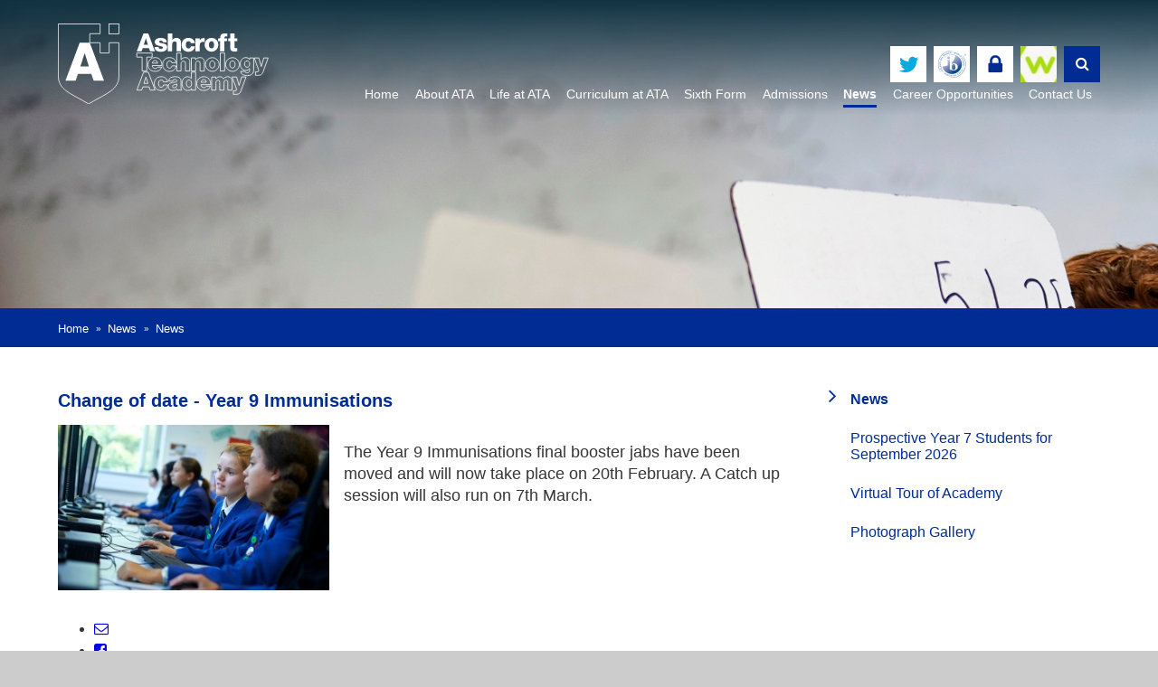

--- FILE ---
content_type: text/html
request_url: https://www.atacademy.org.uk/news/?pid=3&nid=1&storyid=141
body_size: 134129
content:

<!DOCTYPE html>
<!--[if IE 7]><html class="no-ios no-js lte-ie9 lte-ie8 lte-ie7" lang="en" xml:lang="en"><![endif]-->
<!--[if IE 8]><html class="no-ios no-js lte-ie9 lte-ie8"  lang="en" xml:lang="en"><![endif]-->
<!--[if IE 9]><html class="no-ios no-js lte-ie9"  lang="en" xml:lang="en"><![endif]-->
<!--[if !IE]><!--> <html class="no-ios no-js"  lang="en" xml:lang="en"><!--<![endif]-->
	<head>
		<meta http-equiv="X-UA-Compatible" content="IE=edge" />
		<meta http-equiv="content-type" content="text/html; charset=utf-8"/>
		
		<link rel="canonical" href="https://www.atacademy.org.uk/news/?pid=3&amp;nid=1&amp;storyid=141">
		<link rel="stylesheet" integrity="sha512-+L4yy6FRcDGbXJ9mPG8MT/3UCDzwR9gPeyFNMCtInsol++5m3bk2bXWKdZjvybmohrAsn3Ua5x8gfLnbE1YkOg==" crossorigin="anonymous" referrerpolicy="no-referrer" media="screen" href="https://cdnjs.cloudflare.com/ajax/libs/font-awesome/4.5.0/css/font-awesome.min.css?cache=260112">
<!--[if IE 7]><link rel="stylesheet" media="screen" href="https://cdn.juniperwebsites.co.uk/_includes/font-awesome/4.2.0/css/font-awesome-ie7.min.css?cache=v4.6.56.3">
<![endif]-->
		<title>Ashcroft Technology Academy - Change of date - Year 9 Immunisations</title>
		
<!--[if IE]>
<script>
console = {log:function(){return;}};
</script>
<![endif]-->

<script>
	var boolItemEditDisabled;
	var boolLanguageMode, boolLanguageEditOriginal;
	var boolViewingConnect;
	var boolConnectDashboard;
	var displayRegions = [];
	var intNewFileCount = 0;
	strItemType = "news story";
	strSubItemType = "News Story";

	var featureSupport = {
		tagging: false,
		eventTagging: false
	};
	var boolLoggedIn = false;
boolAdminMode = false;
	var boolSuperUser = false;
strCookieBarStyle = 'none';
	intParentPageID = "3";
	intCurrentItemID = 141;
	intCurrentCatID = 1;
boolIsHomePage = false;
	boolItemEditDisabled = true;
	boolLanguageEditOriginal=true;
	strCurrentLanguage='en-gb';	strFileAttachmentsUploadLocation = 'bottom';	boolViewingConnect = false;	boolConnectDashboard = false;	var objEditorComponentList = {};

</script>

<script src="https://cdn.juniperwebsites.co.uk/admin/_includes/js/mutation_events.min.js?cache=v4.6.56.3"></script>
<script src="https://cdn.juniperwebsites.co.uk/admin/_includes/js/jquery/jquery.js?cache=v4.6.56.3"></script>
<script src="https://cdn.juniperwebsites.co.uk/admin/_includes/js/jquery/jquery.prefilter.js?cache=v4.6.56.3"></script>
<script src="https://cdn.juniperwebsites.co.uk/admin/_includes/js/jquery/jquery.query.js?cache=v4.6.56.3"></script>
<script src="https://cdn.juniperwebsites.co.uk/admin/_includes/js/jquery/js.cookie.js?cache=v4.6.56.3"></script>
<script src="/_includes/editor/template-javascript.asp?cache=260112"></script>
<script src="/admin/_includes/js/functions/minified/functions.login.new.asp?cache=260112"></script>

  <script>

  </script>
<link href="https://www.atacademy.org.uk/feeds/news.asp?nid=1&amp;pid=141&lang=en" rel="alternate" type="application/rss+xml" title="Ashcroft Technology Academy - News Feed"><link href="https://www.atacademy.org.uk/feeds/comments.asp?title=Change of date - Year 9 Immunisations&amp;storyid=141&amp;nid=1&amp;item=news&amp;pid=3&lang=en" rel="alternate" type="application/rss+xml" title="Ashcroft Technology Academy - Change of date - Year 9 Immunisations - Blog Post Comments"><link rel="stylesheet" media="screen" href="/_site/css/main.css?cache=260112">


	<meta name="mobile-web-app-capable" content="yes">
	<meta name="apple-mobile-web-app-capable" content="yes">
	<meta name="viewport" content="width=device-width, initial-scale=1, minimum-scale=1, maximum-scale=1">
	<link rel="author" href="/humans.txt">
	<link rel="icon" href="/_site/images/favicons/favicon.ico">
	<link rel="apple-touch-icon" href="/_site/images/favicons/favicon.png">
	<link href='//fonts.googleapis.com/css?family=Open+Sans:400italic,400,300,600' rel='stylesheet' type='text/css'>

	<script type="text/javascript">
	var iOS = ( navigator.userAgent.match(/(iPad|iPhone|iPod)/g) ? true : false );
	if (iOS) { $('html').removeClass('no-ios').addClass('ios'); }
	</script>

	
	
	<meta name="google-site-verification" content="76ttehkn-uU5cSiLBjhxCsvAwrx0N1Ha4C0haAOfRsk" /><link rel="stylesheet" media="screen" href="https://cdn.juniperwebsites.co.uk/_includes/css/content-blocks.css?cache=v4.6.56.3">
<link rel="stylesheet" media="screen" href="/_includes/css/cookie-colour.asp?cache=260112">
<link rel="stylesheet" media="screen" href="https://cdn.juniperwebsites.co.uk/_includes/css/cookies.css?cache=v4.6.56.3">
<link rel="stylesheet" media="screen" href="https://cdn.juniperwebsites.co.uk/_includes/css/cookies.advanced.css?cache=v4.6.56.3">
<link rel="stylesheet" media="screen" href="/_site/css/news.css?cache=260112">
<link rel="stylesheet" media="screen" href="https://cdn.juniperwebsites.co.uk/_includes/css/overlord.css?cache=v4.6.56.3">
<link rel="stylesheet" media="screen" href="https://cdn.juniperwebsites.co.uk/_includes/css/templates.css?cache=v4.6.56.3">
<link rel="stylesheet" media="screen" href="/_site/css/attachments.css?cache=260112">
<link rel="stylesheet" media="screen" href="/_site/css/templates.css?cache=260112">
<style>#print_me { display: none;}</style><script src="https://cdn.juniperwebsites.co.uk/admin/_includes/js/modernizr.js?cache=v4.6.56.3"></script>
<script integrity="sha256-oTyWrNiP6Qftu4vs2g0RPCKr3g1a6QTlITNgoebxRc4=" crossorigin="anonymous" referrerpolicy="no-referrer" src="https://code.jquery.com/ui/1.10.4/jquery-ui.min.js?cache=260112"></script>
<script src="https://cdn.juniperwebsites.co.uk/admin/_includes/js/jquery/jquery.ui.timepicker.min.js?cache=v4.6.56.3"></script>
<link rel="stylesheet" media="screen" href="https://cdn.juniperwebsites.co.uk/admin/_includes/css/jquery.ui.timepicker.css?cache=v4.6.56.3">
<script src="https://cdn.juniperwebsites.co.uk/admin/_includes/js/jquery/jquery-ui.touch-punch.min.js?cache=v4.6.56.3"></script>
<link rel="stylesheet" media="screen" href="https://cdn.juniperwebsites.co.uk/admin/_includes/css/jquery-ui.css?cache=v4.6.56.3">
<script src="https://cdn.juniperwebsites.co.uk/_includes/js/swfobject.js?cache=v4.6.56.3"></script>

        <meta property="og:site_name" content="Ashcroft Technology Academy" />
        <meta property="og:title" content="Change of date - Year 9 Immunisations" />
        <meta property="og:image" content="https://www.atacademy.org.uk/_site/data/images/news/141/DSC4580.jpg" />
        <meta property="og:type" content="website" />
        <meta property="twitter:card" content="summary" />
</head>


    <body>


<div id="print_me"></div>
<div class="mason mason--inner">

	<section class="access">
		<a class="access__anchor" name="header"></a>
		<a class="access__link" href="#content">Skip to content &darr;</a>
	</section>

	<header class="header">
		<a href="/" class="header__link">
			<img class="desktop__logo" src="/_site/images/design/logo.svg" alt="Ashcroft Technology Academy" />
			<img class="header__logo" src="/_site/images/design/logo_blue.svg" alt="Ashcroft Technology Academy" />
			<img class="header__logo--mob" src="/_site/images/design/logo__fixed__mob.png" alt="Ashcroft Technology Academy" />
			<h1 class="header__title">Ashcroft Technology Academy</h1>
		</a>
		<div class="header__right">
			<form class="header__search" method="post" action="/search/?pid=0">
				<input class="header__search__input" id="search_input" type="text" name="searchValue" placeholder="Search" />
				<button class="header__search__submit" id="search_submit" type="submit" name="Search"><i class="fa fa-search"></i></button>
			</form>
			<ul class="header_links"><li class="header_links__item"><a href="https://twitter.com/AshcroftAcademy"><span class="header_links__item__title">Twitter</span><div class="header_links__item__icons"><div class="header_links__item__icons--1" style="background-image: url(/_site/data/files/images/link%20icons/87407073EF3BEB05B03545C5BB9CB551.png);"></div><div class="header_links__item__icons--2" style="background-image: url(/_site/data/files/images/link%20icons/9CC39E870543289C4D708D775D8A44E5.png);"></div></div></a></li><li class="header_links__item"><a href="/page/?title=International+Baccalaureate+Diploma&pid=214"><span class="header_links__item__title">International Baccalaureate Diploma</span><div class="header_links__item__icons"><div class="header_links__item__icons--1" style="background-image: url(/_site/data/files/images/icons/C37D00C9E167B1CDA5FF52C4BF00FC21.png);"></div><div class="header_links__item__icons--2" style="background-image: url(/_site/data/files/images/icons/C37D00C9E167B1CDA5FF52C4BF00FC21.png);"></div></div></a></li><li class="header_links__item"><a href="/page/?title=Staff+%26amp%3B+Student+Access&pid=190"><span class="header_links__item__title">Staff & Student Secure Section</span><div class="header_links__item__icons"><div class="header_links__item__icons--1" style="background-image: url(/_site/data/files/images/link%20icons/5D42217D7DE3FEC686C2D2F1479DC9AE.png);"></div><div class="header_links__item__icons--2" style="background-image: url(/_site/data/files/images/link%20icons/8BF7D48FFB64ED63251DEF8C5AB66042.png);"></div></div></a></li><li class="header_links__item"><a href="https://www.wisepay.co.uk/store/generic/template.asp?mID=601670&ACT=nav"><span class="header_links__item__title">Wisepay Cashless System</span><div class="header_links__item__icons"><div class="header_links__item__icons--1" style="background-image: url(/_site/data/files/images/link%20icons/C13EF9A8520D665E5F90F296C6D82607.PNG);"></div><div class="header_links__item__icons--2" style="background-image: url(/_site/data/files/images/link%20icons/4BB3B6DFD4BE097238B369330D4CE1E3.PNG);"></div></div></a></li></ul>
		</div>
		
			<button class="menu__btn" data-toggle=".mason--expand-menu">
				<span class="menu__btn__icon"><i class="fa fa-navicon"></i></span>
			</button>
		
		<section class="menu">
			
			<nav class="menu__container">
				<ul class="menu__container__list"><li class="menu__container__list__item menu__container__list__item--page_1 menu__container__list__item--subitems"><a class="menu__container__list__item__link" id="page_1" href="/"><span>Home</span></a><button class="menu__container__list__item__button" data-opentab=".menu__container__list__item--page_1--expand .menu__container__list__item--selected"><i class="menu__container__list__item__button__icon fa fa-angle-down"></i></button><ul class="menu__container__list__item__sub"><li class="menu__container__list__item menu__container__list__item--form_31"><a class="menu__container__list__item__link" id="form_31" href="/form/?pid=1&amp;form=31"><span>Year 7 Parents' Information Form</span></a><button class="menu__container__list__item__button" data-opentab=".menu__container__list__item--form_31--expand .menu__container__list__item--selected"><i class="menu__container__list__item__button__icon fa fa-angle-down"></i></button></li><li class="menu__container__list__item menu__container__list__item--form_83"><a class="menu__container__list__item__link" id="form_83" href="/form/?pid=1&amp;form=83"><span>Music Tuition Service</span></a><button class="menu__container__list__item__button" data-opentab=".menu__container__list__item--form_83--expand .menu__container__list__item--selected"><i class="menu__container__list__item__button__icon fa fa-angle-down"></i></button></li><li class="menu__container__list__item menu__container__list__item--form_53"><a class="menu__container__list__item__link" id="form_53" href="/form/?pid=1&amp;form=53"><span>Year 7 Parents' Form</span></a><button class="menu__container__list__item__button" data-opentab=".menu__container__list__item--form_53--expand .menu__container__list__item--selected"><i class="menu__container__list__item__button__icon fa fa-angle-down"></i></button></li><li class="menu__container__list__item menu__container__list__item--form_16"><a class="menu__container__list__item__link" id="form_16" href="/form/?pid=1&amp;form=16"><span>Enquire Now</span></a><button class="menu__container__list__item__button" data-opentab=".menu__container__list__item--form_16--expand .menu__container__list__item--selected"><i class="menu__container__list__item__button__icon fa fa-angle-down"></i></button></li><li class="menu__container__list__item menu__container__list__item--url_24"><a class="menu__container__list__item__link" id="url_24" href="/page/?title=Head+Student+Team&amp;pid=325"><span>Head Student</span></a><button class="menu__container__list__item__button" data-opentab=".menu__container__list__item--url_24--expand .menu__container__list__item--selected"><i class="menu__container__list__item__button__icon fa fa-angle-down"></i></button></li><li class="menu__container__list__item menu__container__list__item--page_130 menu__container__list__item--subitems"><a class="menu__container__list__item__link" id="page_130" href="/page/?title=Prospective+Students&amp;pid=130"><span>Prospective Students</span></a><button class="menu__container__list__item__button" data-opentab=".menu__container__list__item--page_130--expand .menu__container__list__item--selected"><i class="menu__container__list__item__button__icon fa fa-angle-down"></i></button><ul class="menu__container__list__item__sub"><li class="menu__container__list__item menu__container__list__item--page_136 menu__container__list__item--subitems"><a class="menu__container__list__item__link" id="page_136" href="/page/?title=Current+Students&amp;pid=136"><span>Current Students</span></a><button class="menu__container__list__item__button" data-opentab=".menu__container__list__item--page_136--expand .menu__container__list__item--selected"><i class="menu__container__list__item__button__icon fa fa-angle-down"></i></button><ul class="menu__container__list__item__sub"><li class="menu__container__list__item menu__container__list__item--news_category_9"><a class="menu__container__list__item__link" id="news_category_9" href="/news/?pid=136&amp;nid=9"><span>Sixth Form News</span></a><button class="menu__container__list__item__button" data-opentab=".menu__container__list__item--news_category_9--expand .menu__container__list__item--selected"><i class="menu__container__list__item__button__icon fa fa-angle-down"></i></button></li><li class="menu__container__list__item menu__container__list__item--page_139"><a class="menu__container__list__item__link" id="page_139" href="/page/?title=Sixth+Form+House+Events&amp;pid=139"><span>Sixth Form House Events</span></a><button class="menu__container__list__item__button" data-opentab=".menu__container__list__item--page_139--expand .menu__container__list__item--selected"><i class="menu__container__list__item__button__icon fa fa-angle-down"></i></button></li><li class="menu__container__list__item menu__container__list__item--page_375"><a class="menu__container__list__item__link" id="page_375" href="/page/?title=Super+Curriculum&amp;pid=375"><span>Super Curriculum</span></a><button class="menu__container__list__item__button" data-opentab=".menu__container__list__item--page_375--expand .menu__container__list__item--selected"><i class="menu__container__list__item__button__icon fa fa-angle-down"></i></button></li><li class="menu__container__list__item menu__container__list__item--page_140"><a class="menu__container__list__item__link" id="page_140" href="/page/?title=Trips+and+Visits&amp;pid=140"><span>Trips and Visits</span></a><button class="menu__container__list__item__button" data-opentab=".menu__container__list__item--page_140--expand .menu__container__list__item--selected"><i class="menu__container__list__item__button__icon fa fa-angle-down"></i></button></li><li class="menu__container__list__item menu__container__list__item--page_141"><a class="menu__container__list__item__link" id="page_141" href="/page/?title=Exams&amp;pid=141"><span>Exams</span></a><button class="menu__container__list__item__button" data-opentab=".menu__container__list__item--page_141--expand .menu__container__list__item--selected"><i class="menu__container__list__item__button__icon fa fa-angle-down"></i></button></li><li class="menu__container__list__item menu__container__list__item--page_142"><a class="menu__container__list__item__link" id="page_142" href="/page/?title=UCAS&amp;pid=142"><span>UCAS</span></a><button class="menu__container__list__item__button" data-opentab=".menu__container__list__item--page_142--expand .menu__container__list__item--selected"><i class="menu__container__list__item__button__icon fa fa-angle-down"></i></button></li><li class="menu__container__list__item menu__container__list__item--page_194"><a class="menu__container__list__item__link" id="page_194" href="/page/?title=Sixth+Form+Bursary+Fund&amp;pid=194"><span>Sixth Form Bursary Fund</span></a><button class="menu__container__list__item__button" data-opentab=".menu__container__list__item--page_194--expand .menu__container__list__item--selected"><i class="menu__container__list__item__button__icon fa fa-angle-down"></i></button></li><li class="menu__container__list__item menu__container__list__item--page_383"><a class="menu__container__list__item__link" id="page_383" href="/page/?title=Sixth+Form+Academic+Reading+List&amp;pid=383"><span>Sixth Form Academic Reading List</span></a><button class="menu__container__list__item__button" data-opentab=".menu__container__list__item--page_383--expand .menu__container__list__item--selected"><i class="menu__container__list__item__button__icon fa fa-angle-down"></i></button></li></ul></li><li class="menu__container__list__item menu__container__list__item--page_134"><a class="menu__container__list__item__link" id="page_134" href="/page/?title=Exam+Success&amp;pid=134"><span>Exam Success</span></a><button class="menu__container__list__item__button" data-opentab=".menu__container__list__item--page_134--expand .menu__container__list__item--selected"><i class="menu__container__list__item__button__icon fa fa-angle-down"></i></button></li><li class="menu__container__list__item menu__container__list__item--page_155 menu__container__list__item--subitems"><a class="menu__container__list__item__link" id="page_155" href="/page/?title=A+Levels&amp;pid=155"><span>A Levels</span></a><button class="menu__container__list__item__button" data-opentab=".menu__container__list__item--page_155--expand .menu__container__list__item--selected"><i class="menu__container__list__item__button__icon fa fa-angle-down"></i></button><ul class="menu__container__list__item__sub"><li class="menu__container__list__item menu__container__list__item--page_243"><a class="menu__container__list__item__link" id="page_243" href="/page/?title=A+Levels+in+context&amp;pid=243"><span>A Levels in context</span></a><button class="menu__container__list__item__button" data-opentab=".menu__container__list__item--page_243--expand .menu__container__list__item--selected"><i class="menu__container__list__item__button__icon fa fa-angle-down"></i></button></li><li class="menu__container__list__item menu__container__list__item--page_244"><a class="menu__container__list__item__link" id="page_244" href="/page/?title=Video+Intros%3A+A+Level+Subjects&amp;pid=244"><span>Video Intros: A Level Subjects</span></a><button class="menu__container__list__item__button" data-opentab=".menu__container__list__item--page_244--expand .menu__container__list__item--selected"><i class="menu__container__list__item__button__icon fa fa-angle-down"></i></button></li><li class="menu__container__list__item menu__container__list__item--page_274"><a class="menu__container__list__item__link" id="page_274" href="/page/?title=Sample+A%2DLevel+Timetables&amp;pid=274"><span>Sample A-Level Timetables</span></a><button class="menu__container__list__item__button" data-opentab=".menu__container__list__item--page_274--expand .menu__container__list__item--selected"><i class="menu__container__list__item__button__icon fa fa-angle-down"></i></button></li><li class="menu__container__list__item menu__container__list__item--page_246"><a class="menu__container__list__item__link" id="page_246" href="/page/?title=What+do+students+do+after+A+Levels%3F&amp;pid=246"><span>What do students do after A Levels?</span></a><button class="menu__container__list__item__button" data-opentab=".menu__container__list__item--page_246--expand .menu__container__list__item--selected"><i class="menu__container__list__item__button__icon fa fa-angle-down"></i></button></li><li class="menu__container__list__item menu__container__list__item--page_268"><a class="menu__container__list__item__link" id="page_268" href="/page/?title=Success+Stories&amp;pid=268"><span>Success Stories</span></a><button class="menu__container__list__item__button" data-opentab=".menu__container__list__item--page_268--expand .menu__container__list__item--selected"><i class="menu__container__list__item__button__icon fa fa-angle-down"></i></button></li></ul></li><li class="menu__container__list__item menu__container__list__item--page_132 menu__container__list__item--subitems"><a class="menu__container__list__item__link" id="page_132" href="/page/?title=Life+at+ATA+Sixth+Form&amp;pid=132"><span>Life at ATA Sixth Form</span></a><button class="menu__container__list__item__button" data-opentab=".menu__container__list__item--page_132--expand .menu__container__list__item--selected"><i class="menu__container__list__item__button__icon fa fa-angle-down"></i></button><ul class="menu__container__list__item__sub"><li class="menu__container__list__item menu__container__list__item--page_272"><a class="menu__container__list__item__link" id="page_272" href="/page/?title=Why+do+Students+Choose+Ashcroft+Sixth+Form%3F&amp;pid=272"><span>Why do Students Choose Ashcroft Sixth Form?</span></a><button class="menu__container__list__item__button" data-opentab=".menu__container__list__item--page_272--expand .menu__container__list__item--selected"><i class="menu__container__list__item__button__icon fa fa-angle-down"></i></button></li><li class="menu__container__list__item menu__container__list__item--page_131"><a class="menu__container__list__item__link" id="page_131" href="/page/?title=Why+should+you+Choose+Ashcroft+Sixth+Form%3F&amp;pid=131"><span>Why should you Choose Ashcroft Sixth Form?</span></a><button class="menu__container__list__item__button" data-opentab=".menu__container__list__item--page_131--expand .menu__container__list__item--selected"><i class="menu__container__list__item__button__icon fa fa-angle-down"></i></button></li><li class="menu__container__list__item menu__container__list__item--page_273"><a class="menu__container__list__item__link" id="page_273" href="/page/?title=The+Ashcroft+Difference&amp;pid=273"><span>The Ashcroft Difference</span></a><button class="menu__container__list__item__button" data-opentab=".menu__container__list__item--page_273--expand .menu__container__list__item--selected"><i class="menu__container__list__item__button__icon fa fa-angle-down"></i></button></li><li class="menu__container__list__item menu__container__list__item--page_193"><a class="menu__container__list__item__link" id="page_193" href="/page/?title=Sixth+Form+Bursary+Fund&amp;pid=193"><span>Sixth Form Bursary Fund</span></a><button class="menu__container__list__item__button" data-opentab=".menu__container__list__item--page_193--expand .menu__container__list__item--selected"><i class="menu__container__list__item__button__icon fa fa-angle-down"></i></button></li><li class="menu__container__list__item menu__container__list__item--page_281"><a class="menu__container__list__item__link" id="page_281" href="/page/?title=Sixth+Form+Scholarships&amp;pid=281"><span>Sixth Form Scholarships</span></a><button class="menu__container__list__item__button" data-opentab=".menu__container__list__item--page_281--expand .menu__container__list__item--selected"><i class="menu__container__list__item__button__icon fa fa-angle-down"></i></button></li><li class="menu__container__list__item menu__container__list__item--page_388"><a class="menu__container__list__item__link" id="page_388" href="/page/?title=ATA+Academic+Journal&amp;pid=388"><span>ATA Academic Journal</span></a><button class="menu__container__list__item__button" data-opentab=".menu__container__list__item--page_388--expand .menu__container__list__item--selected"><i class="menu__container__list__item__button__icon fa fa-angle-down"></i></button></li><li class="menu__container__list__item menu__container__list__item--page_378"><a class="menu__container__list__item__link" id="page_378" href="/page/?title=Super+Curriculum&amp;pid=378"><span>Super Curriculum</span></a><button class="menu__container__list__item__button" data-opentab=".menu__container__list__item--page_378--expand .menu__container__list__item--selected"><i class="menu__container__list__item__button__icon fa fa-angle-down"></i></button></li></ul></li></ul></li><li class="menu__container__list__item menu__container__list__item--page_128 menu__container__list__item--subitems"><a class="menu__container__list__item__link" id="page_128" href="/page/?title=Easter+Revision+Courses&amp;pid=128"><span>Easter Revision Courses</span></a><button class="menu__container__list__item__button" data-opentab=".menu__container__list__item--page_128--expand .menu__container__list__item--selected"><i class="menu__container__list__item__button__icon fa fa-angle-down"></i></button><ul class="menu__container__list__item__sub"><li class="menu__container__list__item menu__container__list__item--url_34"><a class="menu__container__list__item__link" id="url_34" href="/calendar/?calid=3&amp;pid=128&amp;viewid=34"><span>Study Plus Calendar</span></a><button class="menu__container__list__item__button" data-opentab=".menu__container__list__item--url_34--expand .menu__container__list__item--selected"><i class="menu__container__list__item__button__icon fa fa-angle-down"></i></button></li></ul></li><li class="menu__container__list__item menu__container__list__item--news_category_7"><a class="menu__container__list__item__link" id="news_category_7" href="/news/?pid=1&amp;nid=7"><span>Open Evening</span></a><button class="menu__container__list__item__button" data-opentab=".menu__container__list__item--news_category_7--expand .menu__container__list__item--selected"><i class="menu__container__list__item__button__icon fa fa-angle-down"></i></button></li><li class="menu__container__list__item menu__container__list__item--form_30"><a class="menu__container__list__item__link" id="form_30" href="/form/?pid=1&amp;form=30"><span>International Baccalaureate Enquiry</span></a><button class="menu__container__list__item__button" data-opentab=".menu__container__list__item--form_30--expand .menu__container__list__item--selected"><i class="menu__container__list__item__button__icon fa fa-angle-down"></i></button></li><li class="menu__container__list__item menu__container__list__item--news_category_11"><a class="menu__container__list__item__link" id="news_category_11" href="/news/?pid=1&amp;nid=11"><span>Ashcroft Technology Academy Sixth Form celebrates prestigious national award</span></a><button class="menu__container__list__item__button" data-opentab=".menu__container__list__item--news_category_11--expand .menu__container__list__item--selected"><i class="menu__container__list__item__button__icon fa fa-angle-down"></i></button></li><li class="menu__container__list__item menu__container__list__item--news_category_10"><a class="menu__container__list__item__link" id="news_category_10" href="/news/?pid=1&amp;nid=10"><span>Click here to apply for a place in Year 7 2023</span></a><button class="menu__container__list__item__button" data-opentab=".menu__container__list__item--news_category_10--expand .menu__container__list__item--selected"><i class="menu__container__list__item__button__icon fa fa-angle-down"></i></button></li></ul></li><li class="menu__container__list__item menu__container__list__item--page_45 menu__container__list__item--subitems"><a class="menu__container__list__item__link" id="page_45" href="/page/?title=About+ATA&amp;pid=45"><span>About ATA</span></a><button class="menu__container__list__item__button" data-opentab=".menu__container__list__item--page_45--expand .menu__container__list__item--selected"><i class="menu__container__list__item__button__icon fa fa-angle-down"></i></button><ul class="menu__container__list__item__sub"><li class="menu__container__list__item menu__container__list__item--page_46"><a class="menu__container__list__item__link" id="page_46" href="/page/?title=Message+From+The+Principal&amp;pid=46"><span>Message From The Principal</span></a><button class="menu__container__list__item__button" data-opentab=".menu__container__list__item--page_46--expand .menu__container__list__item--selected"><i class="menu__container__list__item__button__icon fa fa-angle-down"></i></button></li><li class="menu__container__list__item menu__container__list__item--page_47"><a class="menu__container__list__item__link" id="page_47" href="/page/?title=British+Values&amp;pid=47"><span>British Values</span></a><button class="menu__container__list__item__button" data-opentab=".menu__container__list__item--page_47--expand .menu__container__list__item--selected"><i class="menu__container__list__item__button__icon fa fa-angle-down"></i></button></li><li class="menu__container__list__item menu__container__list__item--page_48 menu__container__list__item--subitems"><a class="menu__container__list__item__link" id="page_48" href="/page/?title=Chair+of+Trustees&amp;pid=48"><span>Chair of Trustees</span></a><button class="menu__container__list__item__button" data-opentab=".menu__container__list__item--page_48--expand .menu__container__list__item--selected"><i class="menu__container__list__item__button__icon fa fa-angle-down"></i></button><ul class="menu__container__list__item__sub"><li class="menu__container__list__item menu__container__list__item--page_49"><a class="menu__container__list__item__link" id="page_49" href="/page/?title=Heritage&amp;pid=49"><span>Heritage</span></a><button class="menu__container__list__item__button" data-opentab=".menu__container__list__item--page_49--expand .menu__container__list__item--selected"><i class="menu__container__list__item__button__icon fa fa-angle-down"></i></button></li></ul></li><li class="menu__container__list__item menu__container__list__item--page_56"><a class="menu__container__list__item__link" id="page_56" href="/page/?title=Charging+and+Remissions&amp;pid=56"><span>Charging and Remissions</span></a><button class="menu__container__list__item__button" data-opentab=".menu__container__list__item--page_56--expand .menu__container__list__item--selected"><i class="menu__container__list__item__button__icon fa fa-angle-down"></i></button></li><li class="menu__container__list__item menu__container__list__item--page_61"><a class="menu__container__list__item__link" id="page_61" href="/page/?title=Examinations+Results+2026&amp;pid=61"><span>Examinations Results 2026</span></a><button class="menu__container__list__item__button" data-opentab=".menu__container__list__item--page_61--expand .menu__container__list__item--selected"><i class="menu__container__list__item__button__icon fa fa-angle-down"></i></button></li><li class="menu__container__list__item menu__container__list__item--page_414 menu__container__list__item--subitems"><a class="menu__container__list__item__link" id="page_414" href="/page/?title=General+Data+Protection+Regulation+2018&amp;pid=414"><span>General Data Protection Regulation 2018</span></a><button class="menu__container__list__item__button" data-opentab=".menu__container__list__item--page_414--expand .menu__container__list__item--selected"><i class="menu__container__list__item__button__icon fa fa-angle-down"></i></button><ul class="menu__container__list__item__sub"><li class="menu__container__list__item menu__container__list__item--page_415"><a class="menu__container__list__item__link" id="page_415" href="/page/?title=Parent+Privacy+Notice&amp;pid=415"><span>Parent Privacy Notice</span></a><button class="menu__container__list__item__button" data-opentab=".menu__container__list__item--page_415--expand .menu__container__list__item--selected"><i class="menu__container__list__item__button__icon fa fa-angle-down"></i></button></li><li class="menu__container__list__item menu__container__list__item--page_413"><a class="menu__container__list__item__link" id="page_413" href="/page/?title=Student+Privacy+Notice&amp;pid=413"><span>Student Privacy Notice</span></a><button class="menu__container__list__item__button" data-opentab=".menu__container__list__item--page_413--expand .menu__container__list__item--selected"><i class="menu__container__list__item__button__icon fa fa-angle-down"></i></button></li></ul></li><li class="menu__container__list__item menu__container__list__item--page_62"><a class="menu__container__list__item__link" id="page_62" href="/page/?title=OFSTED+Report&amp;pid=62"><span>OFSTED Report</span></a><button class="menu__container__list__item__button" data-opentab=".menu__container__list__item--page_62--expand .menu__container__list__item--selected"><i class="menu__container__list__item__button__icon fa fa-angle-down"></i></button></li><li class="menu__container__list__item menu__container__list__item--page_64 menu__container__list__item--subitems"><a class="menu__container__list__item__link" id="page_64" href="/page/?title=Policies+and+Public+Documents&amp;pid=64"><span>Policies and Public Documents</span></a><button class="menu__container__list__item__button" data-opentab=".menu__container__list__item--page_64--expand .menu__container__list__item--selected"><i class="menu__container__list__item__button__icon fa fa-angle-down"></i></button><ul class="menu__container__list__item__sub"><li class="menu__container__list__item menu__container__list__item--page_65"><a class="menu__container__list__item__link" id="page_65" href="/page/?title=Behaviour+Policy&amp;pid=65"><span>Behaviour Policy</span></a><button class="menu__container__list__item__button" data-opentab=".menu__container__list__item--page_65--expand .menu__container__list__item--selected"><i class="menu__container__list__item__button__icon fa fa-angle-down"></i></button></li><li class="menu__container__list__item menu__container__list__item--page_66"><a class="menu__container__list__item__link" id="page_66" href="/page/?title=Other+Policies&amp;pid=66"><span>Other Policies</span></a><button class="menu__container__list__item__button" data-opentab=".menu__container__list__item--page_66--expand .menu__container__list__item--selected"><i class="menu__container__list__item__button__icon fa fa-angle-down"></i></button></li></ul></li><li class="menu__container__list__item menu__container__list__item--page_68 menu__container__list__item--subitems"><a class="menu__container__list__item__link" id="page_68" href="/page/?title=Pupil+Premium&amp;pid=68"><span>Pupil Premium</span></a><button class="menu__container__list__item__button" data-opentab=".menu__container__list__item--page_68--expand .menu__container__list__item--selected"><i class="menu__container__list__item__button__icon fa fa-angle-down"></i></button><ul class="menu__container__list__item__sub"><li class="menu__container__list__item menu__container__list__item--page_341"><a class="menu__container__list__item__link" id="page_341" href="/page/?title=Evaluation+of+usage+in+2023+to+2024&amp;pid=341"><span>Evaluation of usage in 2023 to 2024</span></a><button class="menu__container__list__item__button" data-opentab=".menu__container__list__item--page_341--expand .menu__container__list__item--selected"><i class="menu__container__list__item__button__icon fa fa-angle-down"></i></button></li></ul></li><li class="menu__container__list__item menu__container__list__item--page_70"><a class="menu__container__list__item__link" id="page_70" href="/page/?title=Leadership+Group+and+Middle+Leaders&amp;pid=70"><span>Leadership Group and Middle Leaders</span></a><button class="menu__container__list__item__button" data-opentab=".menu__container__list__item--page_70--expand .menu__container__list__item--selected"><i class="menu__container__list__item__button__icon fa fa-angle-down"></i></button></li><li class="menu__container__list__item menu__container__list__item--page_71 menu__container__list__item--subitems"><a class="menu__container__list__item__link" id="page_71" href="/page/?title=Trustees+and+Executive+Board&amp;pid=71"><span>Trustees and Executive Board</span></a><button class="menu__container__list__item__button" data-opentab=".menu__container__list__item--page_71--expand .menu__container__list__item--selected"><i class="menu__container__list__item__button__icon fa fa-angle-down"></i></button><ul class="menu__container__list__item__sub"><li class="menu__container__list__item menu__container__list__item--page_67 menu__container__list__item--subitems"><a class="menu__container__list__item__link" id="page_67" href="/page/?title=Annual+Reports+and+Financial+Statements&amp;pid=67"><span>Annual Reports and Financial Statements</span></a><button class="menu__container__list__item__button" data-opentab=".menu__container__list__item--page_67--expand .menu__container__list__item--selected"><i class="menu__container__list__item__button__icon fa fa-angle-down"></i></button><ul class="menu__container__list__item__sub"><li class="menu__container__list__item menu__container__list__item--page_538"><a class="menu__container__list__item__link" id="page_538" href="/page/?title=Executive+Banding&amp;pid=538"><span>Executive Banding</span></a><button class="menu__container__list__item__button" data-opentab=".menu__container__list__item--page_538--expand .menu__container__list__item--selected"><i class="menu__container__list__item__button__icon fa fa-angle-down"></i></button></li></ul></li><li class="menu__container__list__item menu__container__list__item--page_72"><a class="menu__container__list__item__link" id="page_72" href="/page/?title=Instruments+of+Government&amp;pid=72"><span>Instruments of Government</span></a><button class="menu__container__list__item__button" data-opentab=".menu__container__list__item--page_72--expand .menu__container__list__item--selected"><i class="menu__container__list__item__button__icon fa fa-angle-down"></i></button></li><li class="menu__container__list__item menu__container__list__item--page_73"><a class="menu__container__list__item__link" id="page_73" href="/page/?title=Minutes+of+Executive+Board&amp;pid=73"><span>Minutes of Executive Board</span></a><button class="menu__container__list__item__button" data-opentab=".menu__container__list__item--page_73--expand .menu__container__list__item--selected"><i class="menu__container__list__item__button__icon fa fa-angle-down"></i></button></li><li class="menu__container__list__item menu__container__list__item--page_284"><a class="menu__container__list__item__link" id="page_284" href="/page/?title=Minutes+of+Finance+and+Resources+Committee&amp;pid=284"><span>Minutes of Finance and Resources Committee</span></a><button class="menu__container__list__item__button" data-opentab=".menu__container__list__item--page_284--expand .menu__container__list__item--selected"><i class="menu__container__list__item__button__icon fa fa-angle-down"></i></button></li><li class="menu__container__list__item menu__container__list__item--page_356"><a class="menu__container__list__item__link" id="page_356" href="/page/?title=Governance+Arrangements&amp;pid=356"><span>Governance Arrangements</span></a><button class="menu__container__list__item__button" data-opentab=".menu__container__list__item--page_356--expand .menu__container__list__item--selected"><i class="menu__container__list__item__button__icon fa fa-angle-down"></i></button></li><li class="menu__container__list__item menu__container__list__item--page_430"><a class="menu__container__list__item__link" id="page_430" href="/page/?title=Minutes+of+the+Annual+Trustees%27+Meeting&amp;pid=430"><span>Minutes of the Annual Trustees' Meeting</span></a><button class="menu__container__list__item__button" data-opentab=".menu__container__list__item--page_430--expand .menu__container__list__item--selected"><i class="menu__container__list__item__button__icon fa fa-angle-down"></i></button></li><li class="menu__container__list__item menu__container__list__item--page_434"><a class="menu__container__list__item__link" id="page_434" href="/page/?title=Register+of+Relevant+Business+Interests&amp;pid=434"><span>Register of Relevant Business Interests</span></a><button class="menu__container__list__item__button" data-opentab=".menu__container__list__item--page_434--expand .menu__container__list__item--selected"><i class="menu__container__list__item__button__icon fa fa-angle-down"></i></button></li></ul></li></ul></li><li class="menu__container__list__item menu__container__list__item--page_444 menu__container__list__item--subitems"><a class="menu__container__list__item__link" id="page_444" href="/page/?title=Life+at+ATA&amp;pid=444"><span>Life at ATA</span></a><button class="menu__container__list__item__button" data-opentab=".menu__container__list__item--page_444--expand .menu__container__list__item--selected"><i class="menu__container__list__item__button__icon fa fa-angle-down"></i></button><ul class="menu__container__list__item__sub"><li class="menu__container__list__item menu__container__list__item--page_76"><a class="menu__container__list__item__link" id="page_76" href="/page/?title=Academy+Day&amp;pid=76"><span>Academy Day</span></a><button class="menu__container__list__item__button" data-opentab=".menu__container__list__item--page_76--expand .menu__container__list__item--selected"><i class="menu__container__list__item__button__icon fa fa-angle-down"></i></button></li><li class="menu__container__list__item menu__container__list__item--page_60"><a class="menu__container__list__item__link" id="page_60" href="/page/?title=Wisepay&amp;pid=60"><span>Wisepay</span></a><button class="menu__container__list__item__button" data-opentab=".menu__container__list__item--page_60--expand .menu__container__list__item--selected"><i class="menu__container__list__item__button__icon fa fa-angle-down"></i></button></li><li class="menu__container__list__item menu__container__list__item--page_58 menu__container__list__item--subitems"><a class="menu__container__list__item__link" id="page_58" href="/page/?title=School+Meals&amp;pid=58"><span>School Meals</span></a><button class="menu__container__list__item__button" data-opentab=".menu__container__list__item--page_58--expand .menu__container__list__item--selected"><i class="menu__container__list__item__button__icon fa fa-angle-down"></i></button><ul class="menu__container__list__item__sub"><li class="menu__container__list__item menu__container__list__item--page_59"><a class="menu__container__list__item__link" id="page_59" href="/page/?title=Free+School+Meals&amp;pid=59"><span>Free School Meals</span></a><button class="menu__container__list__item__button" data-opentab=".menu__container__list__item--page_59--expand .menu__container__list__item--selected"><i class="menu__container__list__item__button__icon fa fa-angle-down"></i></button></li><li class="menu__container__list__item menu__container__list__item--page_195"><a class="menu__container__list__item__link" id="page_195" href="/page/?title=Weekly+Menu&amp;pid=195"><span>Weekly Menu</span></a><button class="menu__container__list__item__button" data-opentab=".menu__container__list__item--page_195--expand .menu__container__list__item--selected"><i class="menu__container__list__item__button__icon fa fa-angle-down"></i></button></li></ul></li><li class="menu__container__list__item menu__container__list__item--page_69 menu__container__list__item--subitems"><a class="menu__container__list__item__link" id="page_69" href="/page/?title=Special+Educational+Needs&amp;pid=69"><span>Special Educational Needs</span></a><button class="menu__container__list__item__button" data-opentab=".menu__container__list__item--page_69--expand .menu__container__list__item--selected"><i class="menu__container__list__item__button__icon fa fa-angle-down"></i></button><ul class="menu__container__list__item__sub"><li class="menu__container__list__item menu__container__list__item--page_343 menu__container__list__item--subitems"><a class="menu__container__list__item__link" id="page_343" href="/page/?title=Year+7+Literacy+and+Numeracy+Catch%2Dup+Premium&amp;pid=343"><span>Year 7 Literacy and Numeracy Catch-up Premium</span></a><button class="menu__container__list__item__button" data-opentab=".menu__container__list__item--page_343--expand .menu__container__list__item--selected"><i class="menu__container__list__item__button__icon fa fa-angle-down"></i></button><ul class="menu__container__list__item__sub"><li class="menu__container__list__item menu__container__list__item--page_344"><a class="menu__container__list__item__link" id="page_344" href="/page/?title=Planned+usage+in+2016%2D17&amp;pid=344"><span>Planned usage in 2016-17</span></a><button class="menu__container__list__item__button" data-opentab=".menu__container__list__item--page_344--expand .menu__container__list__item--selected"><i class="menu__container__list__item__button__icon fa fa-angle-down"></i></button></li><li class="menu__container__list__item menu__container__list__item--page_345"><a class="menu__container__list__item__link" id="page_345" href="/page/?title=Evaluation+of+usage+in+2015%2D2016&amp;pid=345"><span>Evaluation of usage in 2015-2016</span></a><button class="menu__container__list__item__button" data-opentab=".menu__container__list__item--page_345--expand .menu__container__list__item--selected"><i class="menu__container__list__item__button__icon fa fa-angle-down"></i></button></li></ul></li></ul></li><li class="menu__container__list__item menu__container__list__item--page_351 menu__container__list__item--subitems"><a class="menu__container__list__item__link" id="page_351" href="/page/?title=Term+Dates&amp;pid=351"><span>Term Dates</span></a><button class="menu__container__list__item__button" data-opentab=".menu__container__list__item--page_351--expand .menu__container__list__item--selected"><i class="menu__container__list__item__button__icon fa fa-angle-down"></i></button><ul class="menu__container__list__item__sub"><li class="menu__container__list__item menu__container__list__item--page_367"><a class="menu__container__list__item__link" id="page_367" href="/page/?title=Term+Dates+2026+%2D+2027&amp;pid=367"><span>Term Dates 2026 - 2027</span></a><button class="menu__container__list__item__button" data-opentab=".menu__container__list__item--page_367--expand .menu__container__list__item--selected"><i class="menu__container__list__item__button__icon fa fa-angle-down"></i></button></li></ul></li><li class="menu__container__list__item menu__container__list__item--page_55"><a class="menu__container__list__item__link" id="page_55" href="/page/?title=Change+of+Address&amp;pid=55"><span>Change of Address</span></a><button class="menu__container__list__item__button" data-opentab=".menu__container__list__item--page_55--expand .menu__container__list__item--selected"><i class="menu__container__list__item__button__icon fa fa-angle-down"></i></button></li><li class="menu__container__list__item menu__container__list__item--page_529"><a class="menu__container__list__item__link" id="page_529" href="/page/?title=Attendance+and+Punctuality&amp;pid=529"><span>Attendance and Punctuality</span></a><button class="menu__container__list__item__button" data-opentab=".menu__container__list__item--page_529--expand .menu__container__list__item--selected"><i class="menu__container__list__item__button__icon fa fa-angle-down"></i></button></li><li class="menu__container__list__item menu__container__list__item--page_84"><a class="menu__container__list__item__link" id="page_84" href="/page/?title=Diaries&amp;pid=84"><span>Diaries</span></a><button class="menu__container__list__item__button" data-opentab=".menu__container__list__item--page_84--expand .menu__container__list__item--selected"><i class="menu__container__list__item__button__icon fa fa-angle-down"></i></button></li><li class="menu__container__list__item menu__container__list__item--page_127"><a class="menu__container__list__item__link" id="page_127" href="/page/?title=Exam+Information%26%23160%3B&amp;pid=127"><span>Exam Information&#160;</span></a><button class="menu__container__list__item__button" data-opentab=".menu__container__list__item--page_127--expand .menu__container__list__item--selected"><i class="menu__container__list__item__button__icon fa fa-angle-down"></i></button></li><li class="menu__container__list__item menu__container__list__item--page_89"><a class="menu__container__list__item__link" id="page_89" href="/page/?title=Home+School+Agreement&amp;pid=89"><span>Home School Agreement</span></a><button class="menu__container__list__item__button" data-opentab=".menu__container__list__item--page_89--expand .menu__container__list__item--selected"><i class="menu__container__list__item__button__icon fa fa-angle-down"></i></button></li><li class="menu__container__list__item menu__container__list__item--page_530"><a class="menu__container__list__item__link" id="page_530" href="/page/?title=Learning+Resource+Centre&amp;pid=530"><span>Learning Resource Centre</span></a><button class="menu__container__list__item__button" data-opentab=".menu__container__list__item--page_530--expand .menu__container__list__item--selected"><i class="menu__container__list__item__button__icon fa fa-angle-down"></i></button></li><li class="menu__container__list__item menu__container__list__item--page_548 menu__container__list__item--subitems"><a class="menu__container__list__item__link" id="page_548" href="/page/?title=Request+to+attend+Appointment&amp;pid=548"><span>Request to attend Appointment</span></a><button class="menu__container__list__item__button" data-opentab=".menu__container__list__item--page_548--expand .menu__container__list__item--selected"><i class="menu__container__list__item__button__icon fa fa-angle-down"></i></button><ul class="menu__container__list__item__sub"><li class="menu__container__list__item menu__container__list__item--form_409"><a class="menu__container__list__item__link" id="form_409" href="/form/?pid=548&amp;form=409"><span>Year 7 - Request to attend Appointment</span></a><button class="menu__container__list__item__button" data-opentab=".menu__container__list__item--form_409--expand .menu__container__list__item--selected"><i class="menu__container__list__item__button__icon fa fa-angle-down"></i></button></li><li class="menu__container__list__item menu__container__list__item--form_412"><a class="menu__container__list__item__link" id="form_412" href="/form/?pid=548&amp;form=412"><span>Year 8 - Request to attend Appointment</span></a><button class="menu__container__list__item__button" data-opentab=".menu__container__list__item--form_412--expand .menu__container__list__item--selected"><i class="menu__container__list__item__button__icon fa fa-angle-down"></i></button></li><li class="menu__container__list__item menu__container__list__item--form_420"><a class="menu__container__list__item__link" id="form_420" href="/form/?pid=548&amp;form=420"><span>Year 9 - Request to attend  Appointment</span></a><button class="menu__container__list__item__button" data-opentab=".menu__container__list__item--form_420--expand .menu__container__list__item--selected"><i class="menu__container__list__item__button__icon fa fa-angle-down"></i></button></li><li class="menu__container__list__item menu__container__list__item--form_421"><a class="menu__container__list__item__link" id="form_421" href="/form/?pid=548&amp;form=421"><span>Year 10 - Request to attend Appointment</span></a><button class="menu__container__list__item__button" data-opentab=".menu__container__list__item--form_421--expand .menu__container__list__item--selected"><i class="menu__container__list__item__button__icon fa fa-angle-down"></i></button></li><li class="menu__container__list__item menu__container__list__item--form_497"><a class="menu__container__list__item__link" id="form_497" href="/form/?pid=548&amp;form=497"><span>Year 11 - Request to Attend Appointment</span></a><button class="menu__container__list__item__button" data-opentab=".menu__container__list__item--form_497--expand .menu__container__list__item--selected"><i class="menu__container__list__item__button__icon fa fa-angle-down"></i></button></li><li class="menu__container__list__item menu__container__list__item--form_422"><a class="menu__container__list__item__link" id="form_422" href="/form/?pid=548&amp;form=422"><span>Year 12 &amp;13-Request to attend Appointment</span></a><button class="menu__container__list__item__button" data-opentab=".menu__container__list__item--form_422--expand .menu__container__list__item--selected"><i class="menu__container__list__item__button__icon fa fa-angle-down"></i></button></li></ul></li><li class="menu__container__list__item menu__container__list__item--form_172"><a class="menu__container__list__item__link" id="form_172" href="/form/?pid=444&amp;form=172"><span>Leave of Absence Application</span></a><button class="menu__container__list__item__button" data-opentab=".menu__container__list__item--form_172--expand .menu__container__list__item--selected"><i class="menu__container__list__item__button__icon fa fa-angle-down"></i></button></li><li class="menu__container__list__item menu__container__list__item--page_97 menu__container__list__item--subitems"><a class="menu__container__list__item__link" id="page_97" href="/page/?title=Reporting&amp;pid=97"><span>Reporting</span></a><button class="menu__container__list__item__button" data-opentab=".menu__container__list__item--page_97--expand .menu__container__list__item--selected"><i class="menu__container__list__item__button__icon fa fa-angle-down"></i></button><ul class="menu__container__list__item__sub"><li class="menu__container__list__item menu__container__list__item--page_437"><a class="menu__container__list__item__link" id="page_437" href="/page/?title=Email+Bulletins&amp;pid=437"><span>Email Bulletins</span></a><button class="menu__container__list__item__button" data-opentab=".menu__container__list__item--page_437--expand .menu__container__list__item--selected"><i class="menu__container__list__item__button__icon fa fa-angle-down"></i></button></li></ul></li><li class="menu__container__list__item menu__container__list__item--page_98"><a class="menu__container__list__item__link" id="page_98" href="/page/?title=Rewards&amp;pid=98"><span>Rewards</span></a><button class="menu__container__list__item__button" data-opentab=".menu__container__list__item--page_98--expand .menu__container__list__item--selected"><i class="menu__container__list__item__button__icon fa fa-angle-down"></i></button></li><li class="menu__container__list__item menu__container__list__item--page_100 menu__container__list__item--subitems"><a class="menu__container__list__item__link" id="page_100" href="/page/?title=Student+Welfare+%26amp%3B+Support%26%23160%3B&amp;pid=100"><span>Student Welfare &amp; Support&#160;</span></a><button class="menu__container__list__item__button" data-opentab=".menu__container__list__item--page_100--expand .menu__container__list__item--selected"><i class="menu__container__list__item__button__icon fa fa-angle-down"></i></button><ul class="menu__container__list__item__sub"><li class="menu__container__list__item menu__container__list__item--page_101"><a class="menu__container__list__item__link" id="page_101" href="/page/?title=Discipline&amp;pid=101"><span>Discipline</span></a><button class="menu__container__list__item__button" data-opentab=".menu__container__list__item--page_101--expand .menu__container__list__item--selected"><i class="menu__container__list__item__button__icon fa fa-angle-down"></i></button></li><li class="menu__container__list__item menu__container__list__item--page_102"><a class="menu__container__list__item__link" id="page_102" href="/page/?title=Security&amp;pid=102"><span>Security</span></a><button class="menu__container__list__item__button" data-opentab=".menu__container__list__item--page_102--expand .menu__container__list__item--selected"><i class="menu__container__list__item__button__icon fa fa-angle-down"></i></button></li><li class="menu__container__list__item menu__container__list__item--page_103 menu__container__list__item--subitems"><a class="menu__container__list__item__link" id="page_103" href="/page/?title=Student+Support&amp;pid=103"><span>Student Support</span></a><button class="menu__container__list__item__button" data-opentab=".menu__container__list__item--page_103--expand .menu__container__list__item--selected"><i class="menu__container__list__item__button__icon fa fa-angle-down"></i></button><ul class="menu__container__list__item__sub"><li class="menu__container__list__item menu__container__list__item--page_104"><a class="menu__container__list__item__link" id="page_104" href="/page/?title=Careers+Education&amp;pid=104"><span>Careers Education</span></a><button class="menu__container__list__item__button" data-opentab=".menu__container__list__item--page_104--expand .menu__container__list__item--selected"><i class="menu__container__list__item__button__icon fa fa-angle-down"></i></button></li><li class="menu__container__list__item menu__container__list__item--page_106"><a class="menu__container__list__item__link" id="page_106" href="/page/?title=Learning+Support&amp;pid=106"><span>Learning Support</span></a><button class="menu__container__list__item__button" data-opentab=".menu__container__list__item--page_106--expand .menu__container__list__item--selected"><i class="menu__container__list__item__button__icon fa fa-angle-down"></i></button></li><li class="menu__container__list__item menu__container__list__item--page_107"><a class="menu__container__list__item__link" id="page_107" href="/page/?title=Pastoral+Care&amp;pid=107"><span>Pastoral Care</span></a><button class="menu__container__list__item__button" data-opentab=".menu__container__list__item--page_107--expand .menu__container__list__item--selected"><i class="menu__container__list__item__button__icon fa fa-angle-down"></i></button></li></ul></li></ul></li><li class="menu__container__list__item menu__container__list__item--page_110"><a class="menu__container__list__item__link" id="page_110" href="/page/?title=Uniform+Shop&amp;pid=110"><span>Uniform Shop</span></a><button class="menu__container__list__item__button" data-opentab=".menu__container__list__item--page_110--expand .menu__container__list__item--selected"><i class="menu__container__list__item__button__icon fa fa-angle-down"></i></button></li><li class="menu__container__list__item menu__container__list__item--page_523"><a class="menu__container__list__item__link" id="page_523" href="/page/?title=Year+7+Literacy+and+Numeracy+Catch%2DUp+Premium&amp;pid=523"><span>Year 7 Literacy and Numeracy Catch-Up Premium</span></a><button class="menu__container__list__item__button" data-opentab=".menu__container__list__item--page_523--expand .menu__container__list__item--selected"><i class="menu__container__list__item__button__icon fa fa-angle-down"></i></button></li></ul></li><li class="menu__container__list__item menu__container__list__item--page_77 menu__container__list__item--subitems"><a class="menu__container__list__item__link" id="page_77" href="/page/?title=Curriculum+at+ATA&amp;pid=77"><span>Curriculum at ATA</span></a><button class="menu__container__list__item__button" data-opentab=".menu__container__list__item--page_77--expand .menu__container__list__item--selected"><i class="menu__container__list__item__button__icon fa fa-angle-down"></i></button><ul class="menu__container__list__item__sub"><li class="menu__container__list__item menu__container__list__item--page_111 menu__container__list__item--subitems"><a class="menu__container__list__item__link" id="page_111" href="/page/?title=Academic+Curriculum&amp;pid=111"><span>Academic Curriculum</span></a><button class="menu__container__list__item__button" data-opentab=".menu__container__list__item--page_111--expand .menu__container__list__item--selected"><i class="menu__container__list__item__button__icon fa fa-angle-down"></i></button><ul class="menu__container__list__item__sub"><li class="menu__container__list__item menu__container__list__item--page_527"><a class="menu__container__list__item__link" id="page_527" href="/page/?title=Key+Stage+3+Curriculum&amp;pid=527"><span>Key Stage 3 Curriculum</span></a><button class="menu__container__list__item__button" data-opentab=".menu__container__list__item--page_527--expand .menu__container__list__item--selected"><i class="menu__container__list__item__button__icon fa fa-angle-down"></i></button></li><li class="menu__container__list__item menu__container__list__item--page_113"><a class="menu__container__list__item__link" id="page_113" href="/page/?title=Key+Stage+4+Curriculum&amp;pid=113"><span>Key Stage 4 Curriculum</span></a><button class="menu__container__list__item__button" data-opentab=".menu__container__list__item--page_113--expand .menu__container__list__item--selected"><i class="menu__container__list__item__button__icon fa fa-angle-down"></i></button></li><li class="menu__container__list__item menu__container__list__item--page_528"><a class="menu__container__list__item__link" id="page_528" href="/page/?title=Homework+%28Year+7+to+11%29&amp;pid=528"><span>Homework (Year 7 to 11)</span></a><button class="menu__container__list__item__button" data-opentab=".menu__container__list__item--page_528--expand .menu__container__list__item--selected"><i class="menu__container__list__item__button__icon fa fa-angle-down"></i></button></li><li class="menu__container__list__item menu__container__list__item--page_90"><a class="menu__container__list__item__link" id="page_90" href="/page/?title=Homework&amp;pid=90"><span>Homework</span></a><button class="menu__container__list__item__button" data-opentab=".menu__container__list__item--page_90--expand .menu__container__list__item--selected"><i class="menu__container__list__item__button__icon fa fa-angle-down"></i></button></li><li class="menu__container__list__item menu__container__list__item--page_526"><a class="menu__container__list__item__link" id="page_526" href="/page/?title=Technology+at+ATA&amp;pid=526"><span>Technology at ATA</span></a><button class="menu__container__list__item__button" data-opentab=".menu__container__list__item--page_526--expand .menu__container__list__item--selected"><i class="menu__container__list__item__button__icon fa fa-angle-down"></i></button></li></ul></li><li class="menu__container__list__item menu__container__list__item--page_114 menu__container__list__item--subitems"><a class="menu__container__list__item__link" id="page_114" href="/page/?title=Pastoral+Curriculum&amp;pid=114"><span>Pastoral Curriculum</span></a><button class="menu__container__list__item__button" data-opentab=".menu__container__list__item--page_114--expand .menu__container__list__item--selected"><i class="menu__container__list__item__button__icon fa fa-angle-down"></i></button><ul class="menu__container__list__item__sub"><li class="menu__container__list__item menu__container__list__item--page_118"><a class="menu__container__list__item__link" id="page_118" href="/page/?title=CPSE+Curriculum&amp;pid=118"><span>CPSE Curriculum</span></a><button class="menu__container__list__item__button" data-opentab=".menu__container__list__item--page_118--expand .menu__container__list__item--selected"><i class="menu__container__list__item__button__icon fa fa-angle-down"></i></button></li></ul></li><li class="menu__container__list__item menu__container__list__item--page_119 menu__container__list__item--subitems"><a class="menu__container__list__item__link" id="page_119" href="/page/?title=Wider+Curriculum&amp;pid=119"><span>Wider Curriculum</span></a><button class="menu__container__list__item__button" data-opentab=".menu__container__list__item--page_119--expand .menu__container__list__item--selected"><i class="menu__container__list__item__button__icon fa fa-angle-down"></i></button><ul class="menu__container__list__item__sub"><li class="menu__container__list__item menu__container__list__item--page_86 menu__container__list__item--subitems"><a class="menu__container__list__item__link" id="page_86" href="/page/?title=Extra%2DCurricular+Programme&amp;pid=86"><span>Extra-Curricular Programme</span></a><button class="menu__container__list__item__button" data-opentab=".menu__container__list__item--page_86--expand .menu__container__list__item--selected"><i class="menu__container__list__item__button__icon fa fa-angle-down"></i></button><ul class="menu__container__list__item__sub"><li class="menu__container__list__item menu__container__list__item--page_316"><a class="menu__container__list__item__link" id="page_316" href="/page/?title=STEAM+at+Ashcroft&amp;pid=316"><span>STEAM at Ashcroft</span></a><button class="menu__container__list__item__button" data-opentab=".menu__container__list__item--page_316--expand .menu__container__list__item--selected"><i class="menu__container__list__item__button__icon fa fa-angle-down"></i></button></li><li class="menu__container__list__item menu__container__list__item--page_283"><a class="menu__container__list__item__link" id="page_283" href="/page/?title=Music+Tuition+Service&amp;pid=283"><span>Music Tuition Service</span></a><button class="menu__container__list__item__button" data-opentab=".menu__container__list__item--page_283--expand .menu__container__list__item--selected"><i class="menu__container__list__item__button__icon fa fa-angle-down"></i></button></li><li class="menu__container__list__item menu__container__list__item--page_329"><a class="menu__container__list__item__link" id="page_329" href="/page/?title=Monday+Clubs+and+Activities&amp;pid=329"><span>Monday Clubs and Activities</span></a><button class="menu__container__list__item__button" data-opentab=".menu__container__list__item--page_329--expand .menu__container__list__item--selected"><i class="menu__container__list__item__button__icon fa fa-angle-down"></i></button></li><li class="menu__container__list__item menu__container__list__item--page_330"><a class="menu__container__list__item__link" id="page_330" href="/page/?title=Tuesday+Clubs+and+Activities&amp;pid=330"><span>Tuesday Clubs and Activities</span></a><button class="menu__container__list__item__button" data-opentab=".menu__container__list__item--page_330--expand .menu__container__list__item--selected"><i class="menu__container__list__item__button__icon fa fa-angle-down"></i></button></li><li class="menu__container__list__item menu__container__list__item--page_331"><a class="menu__container__list__item__link" id="page_331" href="/page/?title=Wednesday+Clubs+and+Activities&amp;pid=331"><span>Wednesday Clubs and Activities</span></a><button class="menu__container__list__item__button" data-opentab=".menu__container__list__item--page_331--expand .menu__container__list__item--selected"><i class="menu__container__list__item__button__icon fa fa-angle-down"></i></button></li><li class="menu__container__list__item menu__container__list__item--page_332"><a class="menu__container__list__item__link" id="page_332" href="/page/?title=Thursday+Clubs+and+Activities&amp;pid=332"><span>Thursday Clubs and Activities</span></a><button class="menu__container__list__item__button" data-opentab=".menu__container__list__item--page_332--expand .menu__container__list__item--selected"><i class="menu__container__list__item__button__icon fa fa-angle-down"></i></button></li><li class="menu__container__list__item menu__container__list__item--page_333"><a class="menu__container__list__item__link" id="page_333" href="/page/?title=Friday+Clubs+and+Activities&amp;pid=333"><span>Friday Clubs and Activities</span></a><button class="menu__container__list__item__button" data-opentab=".menu__container__list__item--page_333--expand .menu__container__list__item--selected"><i class="menu__container__list__item__button__icon fa fa-angle-down"></i></button></li><li class="menu__container__list__item menu__container__list__item--url_57"><a class="menu__container__list__item__link" id="url_57" href="https://www.atacademy.org.uk/_site/data/publications/Extra_Curricular_Booklet/index.html" target="_blank" rel="external"><span>Curriculum Enrichment Programme Booklet</span></a><button class="menu__container__list__item__button" data-opentab=".menu__container__list__item--url_57--expand .menu__container__list__item--selected"><i class="menu__container__list__item__button__icon fa fa-angle-down"></i></button></li></ul></li><li class="menu__container__list__item menu__container__list__item--page_85 menu__container__list__item--subitems"><a class="menu__container__list__item__link" id="page_85" href="/page/?title=Duke+of+Edinburgh&amp;pid=85"><span>Duke of Edinburgh</span></a><button class="menu__container__list__item__button" data-opentab=".menu__container__list__item--page_85--expand .menu__container__list__item--selected"><i class="menu__container__list__item__button__icon fa fa-angle-down"></i></button><ul class="menu__container__list__item__sub"><li class="menu__container__list__item menu__container__list__item--photo_gallery_8"><a class="menu__container__list__item__link" id="photo_gallery_8" href="/gallery/?pid=85&amp;gcatid=8"><span>Duke of Edinburgh Album</span></a><button class="menu__container__list__item__button" data-opentab=".menu__container__list__item--photo_gallery_8--expand .menu__container__list__item--selected"><i class="menu__container__list__item__button__icon fa fa-angle-down"></i></button></li></ul></li><li class="menu__container__list__item menu__container__list__item--page_420 menu__container__list__item--subitems"><a class="menu__container__list__item__link" id="page_420" href="/page/?title=Careers+Education&amp;pid=420"><span>Careers Education</span></a><button class="menu__container__list__item__button" data-opentab=".menu__container__list__item--page_420--expand .menu__container__list__item--selected"><i class="menu__container__list__item__button__icon fa fa-angle-down"></i></button><ul class="menu__container__list__item__sub"><li class="menu__container__list__item menu__container__list__item--page_421"><a class="menu__container__list__item__link" id="page_421" href="/page/?title=Careers+Rationale&amp;pid=421"><span>Careers Rationale</span></a><button class="menu__container__list__item__button" data-opentab=".menu__container__list__item--page_421--expand .menu__container__list__item--selected"><i class="menu__container__list__item__button__icon fa fa-angle-down"></i></button></li><li class="menu__container__list__item menu__container__list__item--page_423"><a class="menu__container__list__item__link" id="page_423" href="/page/?title=Career+Advice+and+Information&amp;pid=423"><span>Career Advice and Information</span></a><button class="menu__container__list__item__button" data-opentab=".menu__container__list__item--page_423--expand .menu__container__list__item--selected"><i class="menu__container__list__item__button__icon fa fa-angle-down"></i></button></li><li class="menu__container__list__item menu__container__list__item--page_424"><a class="menu__container__list__item__link" id="page_424" href="/page/?title=Apprenticeship+Information&amp;pid=424"><span>Apprenticeship Information</span></a><button class="menu__container__list__item__button" data-opentab=".menu__container__list__item--page_424--expand .menu__container__list__item--selected"><i class="menu__container__list__item__button__icon fa fa-angle-down"></i></button></li><li class="menu__container__list__item menu__container__list__item--page_425"><a class="menu__container__list__item__link" id="page_425" href="/page/?title=Useful+Websites&amp;pid=425"><span>Useful Websites</span></a><button class="menu__container__list__item__button" data-opentab=".menu__container__list__item--page_425--expand .menu__container__list__item--selected"><i class="menu__container__list__item__button__icon fa fa-angle-down"></i></button></li><li class="menu__container__list__item menu__container__list__item--page_428"><a class="menu__container__list__item__link" id="page_428" href="/page/?title=Contacts&amp;pid=428"><span>Contacts</span></a><button class="menu__container__list__item__button" data-opentab=".menu__container__list__item--page_428--expand .menu__container__list__item--selected"><i class="menu__container__list__item__button__icon fa fa-angle-down"></i></button></li></ul></li><li class="menu__container__list__item menu__container__list__item--page_91 menu__container__list__item--subitems"><a class="menu__container__list__item__link" id="page_91" href="/page/?title=House+System%26%23160%3B&amp;pid=91"><span>House System&#160;</span></a><button class="menu__container__list__item__button" data-opentab=".menu__container__list__item--page_91--expand .menu__container__list__item--selected"><i class="menu__container__list__item__button__icon fa fa-angle-down"></i></button><ul class="menu__container__list__item__sub"><li class="menu__container__list__item menu__container__list__item--page_92"><a class="menu__container__list__item__link" id="page_92" href="/page/?title=Creativity%2C+Activity+and%26%23160%3BService+at+Ashcroft+Academy+%28CAS%29&amp;pid=92"><span>Creativity, Activity and&#160;Service at Ashcroft Academy (CAS)</span></a><button class="menu__container__list__item__button" data-opentab=".menu__container__list__item--page_92--expand .menu__container__list__item--selected"><i class="menu__container__list__item__button__icon fa fa-angle-down"></i></button></li></ul></li><li class="menu__container__list__item menu__container__list__item--page_324"><a class="menu__container__list__item__link" id="page_324" href="/page/?title=Fun+Run&amp;pid=324"><span>Fun Run</span></a><button class="menu__container__list__item__button" data-opentab=".menu__container__list__item--page_324--expand .menu__container__list__item--selected"><i class="menu__container__list__item__button__icon fa fa-angle-down"></i></button></li><li class="menu__container__list__item menu__container__list__item--page_532"><a class="menu__container__list__item__link" id="page_532" href="/page/?title=Academy+Show&amp;pid=532"><span>Academy Show</span></a><button class="menu__container__list__item__button" data-opentab=".menu__container__list__item--page_532--expand .menu__container__list__item--selected"><i class="menu__container__list__item__button__icon fa fa-angle-down"></i></button></li><li class="menu__container__list__item menu__container__list__item--page_108 menu__container__list__item--subitems"><a class="menu__container__list__item__link" id="page_108" href="/page/?title=Trips+and+Visits&amp;pid=108"><span>Trips and Visits</span></a><button class="menu__container__list__item__button" data-opentab=".menu__container__list__item--page_108--expand .menu__container__list__item--selected"><i class="menu__container__list__item__button__icon fa fa-angle-down"></i></button><ul class="menu__container__list__item__sub"><li class="menu__container__list__item menu__container__list__item--url_40"><a class="menu__container__list__item__link" id="url_40" href="https://portal.squidcard.com/LoginPortal/" target="_blank" rel="external"><span>Squid Portal</span></a><button class="menu__container__list__item__button" data-opentab=".menu__container__list__item--url_40--expand .menu__container__list__item--selected"><i class="menu__container__list__item__button__icon fa fa-angle-down"></i></button></li></ul></li><li class="menu__container__list__item menu__container__list__item--page_96"><a class="menu__container__list__item__link" id="page_96" href="/page/?title=Music+Tuition+Service&amp;pid=96"><span>Music Tuition Service</span></a><button class="menu__container__list__item__button" data-opentab=".menu__container__list__item--page_96--expand .menu__container__list__item--selected"><i class="menu__container__list__item__button__icon fa fa-angle-down"></i></button></li></ul></li></ul></li><li class="menu__container__list__item menu__container__list__item--page_129 menu__container__list__item--subitems"><a class="menu__container__list__item__link" id="page_129" href="/page/?title=Sixth+Form&amp;pid=129"><span>Sixth Form</span></a><button class="menu__container__list__item__button" data-opentab=".menu__container__list__item--page_129--expand .menu__container__list__item--selected"><i class="menu__container__list__item__button__icon fa fa-angle-down"></i></button><ul class="menu__container__list__item__sub"><li class="menu__container__list__item menu__container__list__item--page_449 menu__container__list__item--subitems"><a class="menu__container__list__item__link" id="page_449" href="/page/?title=What+We+Offer&amp;pid=449"><span>What We Offer</span></a><button class="menu__container__list__item__button" data-opentab=".menu__container__list__item--page_449--expand .menu__container__list__item--selected"><i class="menu__container__list__item__button__icon fa fa-angle-down"></i></button><ul class="menu__container__list__item__sub"><li class="menu__container__list__item menu__container__list__item--page_481"><a class="menu__container__list__item__link" id="page_481" href="/page/?title=First+Impressions&amp;pid=481"><span>First Impressions</span></a><button class="menu__container__list__item__button" data-opentab=".menu__container__list__item--page_481--expand .menu__container__list__item--selected"><i class="menu__container__list__item__button__icon fa fa-angle-down"></i></button></li><li class="menu__container__list__item menu__container__list__item--page_482"><a class="menu__container__list__item__link" id="page_482" href="/page/?title=A%2DLevels&amp;pid=482"><span>A-Levels</span></a><button class="menu__container__list__item__button" data-opentab=".menu__container__list__item--page_482--expand .menu__container__list__item--selected"><i class="menu__container__list__item__button__icon fa fa-angle-down"></i></button></li><li class="menu__container__list__item menu__container__list__item--page_214 menu__container__list__item--subitems"><a class="menu__container__list__item__link" id="page_214" href="/page/?title=International+Baccalaureate+Diploma&amp;pid=214"><span>International Baccalaureate Diploma</span></a><button class="menu__container__list__item__button" data-opentab=".menu__container__list__item--page_214--expand .menu__container__list__item--selected"><i class="menu__container__list__item__button__icon fa fa-angle-down"></i></button><ul class="menu__container__list__item__sub"><li class="menu__container__list__item menu__container__list__item--page_163"><a class="menu__container__list__item__link" id="page_163" href="/page/?title=The+IB+Curriculum&amp;pid=163"><span>The IB Curriculum</span></a><button class="menu__container__list__item__button" data-opentab=".menu__container__list__item--page_163--expand .menu__container__list__item--selected"><i class="menu__container__list__item__button__icon fa fa-angle-down"></i></button></li><li class="menu__container__list__item menu__container__list__item--page_165"><a class="menu__container__list__item__link" id="page_165" href="/page/?title=Student+Perspectives+on+the+IB&amp;pid=165"><span>Student Perspectives on the IB</span></a><button class="menu__container__list__item__button" data-opentab=".menu__container__list__item--page_165--expand .menu__container__list__item--selected"><i class="menu__container__list__item__button__icon fa fa-angle-down"></i></button></li><li class="menu__container__list__item menu__container__list__item--page_166"><a class="menu__container__list__item__link" id="page_166" href="/page/?title=What+do+people+say+about+us%3F&amp;pid=166"><span>What do people say about us?</span></a><button class="menu__container__list__item__button" data-opentab=".menu__container__list__item--page_166--expand .menu__container__list__item--selected"><i class="menu__container__list__item__button__icon fa fa-angle-down"></i></button></li><li class="menu__container__list__item menu__container__list__item--page_169"><a class="menu__container__list__item__link" id="page_169" href="/page/?title=Life+After+the+IB&amp;pid=169"><span>Life After the IB</span></a><button class="menu__container__list__item__button" data-opentab=".menu__container__list__item--page_169--expand .menu__container__list__item--selected"><i class="menu__container__list__item__button__icon fa fa-angle-down"></i></button></li><li class="menu__container__list__item menu__container__list__item--page_186"><a class="menu__container__list__item__link" id="page_186" href="/page/?title=Enquire+about+the+IB+at+Ashcroft+Technology+Academy&amp;pid=186"><span>Enquire about the IB at Ashcroft Technology Academy</span></a><button class="menu__container__list__item__button" data-opentab=".menu__container__list__item--page_186--expand .menu__container__list__item--selected"><i class="menu__container__list__item__button__icon fa fa-angle-down"></i></button></li><li class="menu__container__list__item menu__container__list__item--url_66"><a class="menu__container__list__item__link" id="url_66" href="https://www.atacademy.org.uk/_site/data/publications/Ashcroft-Academy-Prospectus-2024-25/index.html" target="_blank" rel="external"><span>IB Prospectus</span></a><button class="menu__container__list__item__button" data-opentab=".menu__container__list__item--url_66--expand .menu__container__list__item--selected"><i class="menu__container__list__item__button__icon fa fa-angle-down"></i></button></li></ul></li><li class="menu__container__list__item menu__container__list__item--page_483"><a class="menu__container__list__item__link" id="page_483" href="/page/?title=Super+Curricular+%26amp%3B+Extra+Curricular+Activities&amp;pid=483"><span>Super Curricular &amp; Extra Curricular Activities</span></a><button class="menu__container__list__item__button" data-opentab=".menu__container__list__item--page_483--expand .menu__container__list__item--selected"><i class="menu__container__list__item__button__icon fa fa-angle-down"></i></button></li></ul></li><li class="menu__container__list__item menu__container__list__item--page_484 menu__container__list__item--subitems"><a class="menu__container__list__item__link" id="page_484" href="/page/?title=Support+for+Students&amp;pid=484"><span>Support for Students</span></a><button class="menu__container__list__item__button" data-opentab=".menu__container__list__item--page_484--expand .menu__container__list__item--selected"><i class="menu__container__list__item__button__icon fa fa-angle-down"></i></button><ul class="menu__container__list__item__sub"><li class="menu__container__list__item menu__container__list__item--page_489"><a class="menu__container__list__item__link" id="page_489" href="/page/?title=Academic+Support&amp;pid=489"><span>Academic Support</span></a><button class="menu__container__list__item__button" data-opentab=".menu__container__list__item--page_489--expand .menu__container__list__item--selected"><i class="menu__container__list__item__button__icon fa fa-angle-down"></i></button></li><li class="menu__container__list__item menu__container__list__item--page_490"><a class="menu__container__list__item__link" id="page_490" href="/page/?title=UCAS&amp;pid=490"><span>UCAS</span></a><button class="menu__container__list__item__button" data-opentab=".menu__container__list__item--page_490--expand .menu__container__list__item--selected"><i class="menu__container__list__item__button__icon fa fa-angle-down"></i></button></li><li class="menu__container__list__item menu__container__list__item--page_513"><a class="menu__container__list__item__link" id="page_513" href="/page/?title=Oxbridge+and+medicine+applicants&amp;pid=513"><span>Oxbridge and medicine applicants</span></a><button class="menu__container__list__item__button" data-opentab=".menu__container__list__item--page_513--expand .menu__container__list__item--selected"><i class="menu__container__list__item__button__icon fa fa-angle-down"></i></button></li><li class="menu__container__list__item menu__container__list__item--page_491"><a class="menu__container__list__item__link" id="page_491" href="/page/?title=Pastoral+Support&amp;pid=491"><span>Pastoral Support</span></a><button class="menu__container__list__item__button" data-opentab=".menu__container__list__item--page_491--expand .menu__container__list__item--selected"><i class="menu__container__list__item__button__icon fa fa-angle-down"></i></button></li><li class="menu__container__list__item menu__container__list__item--page_451"><a class="menu__container__list__item__link" id="page_451" href="/page/?title=16%2D19+Bursary&amp;pid=451"><span>16-19 Bursary</span></a><button class="menu__container__list__item__button" data-opentab=".menu__container__list__item--page_451--expand .menu__container__list__item--selected"><i class="menu__container__list__item__button__icon fa fa-angle-down"></i></button></li><li class="menu__container__list__item menu__container__list__item--page_452"><a class="menu__container__list__item__link" id="page_452" href="/page/?title=Careers+and+Higher+Education+Guidance&amp;pid=452"><span>Careers and Higher Education Guidance</span></a><button class="menu__container__list__item__button" data-opentab=".menu__container__list__item--page_452--expand .menu__container__list__item--selected"><i class="menu__container__list__item__button__icon fa fa-angle-down"></i></button></li><li class="menu__container__list__item menu__container__list__item--page_510"><a class="menu__container__list__item__link" id="page_510" href="/page/?title=Scholarships&amp;pid=510"><span>Scholarships</span></a><button class="menu__container__list__item__button" data-opentab=".menu__container__list__item--page_510--expand .menu__container__list__item--selected"><i class="menu__container__list__item__button__icon fa fa-angle-down"></i></button></li></ul></li><li class="menu__container__list__item menu__container__list__item--page_448"><a class="menu__container__list__item__link" id="page_448" href="/page/?title=Results&amp;pid=448"><span>Results</span></a><button class="menu__container__list__item__button" data-opentab=".menu__container__list__item--page_448--expand .menu__container__list__item--selected"><i class="menu__container__list__item__button__icon fa fa-angle-down"></i></button></li><li class="menu__container__list__item menu__container__list__item--page_154 menu__container__list__item--subitems"><a class="menu__container__list__item__link" id="page_154" href="/page/?title=Admissions&amp;pid=154"><span>Admissions</span></a><button class="menu__container__list__item__button" data-opentab=".menu__container__list__item--page_154--expand .menu__container__list__item--selected"><i class="menu__container__list__item__button__icon fa fa-angle-down"></i></button><ul class="menu__container__list__item__sub"><li class="menu__container__list__item menu__container__list__item--page_277"><a class="menu__container__list__item__link" id="page_277" href="/page/?title=Entry+Requirements&amp;pid=277"><span>Entry Requirements</span></a><button class="menu__container__list__item__button" data-opentab=".menu__container__list__item--page_277--expand .menu__container__list__item--selected"><i class="menu__container__list__item__button__icon fa fa-angle-down"></i></button></li><li class="menu__container__list__item menu__container__list__item--form_102"><a class="menu__container__list__item__link" id="form_102" href="/form/?pid=154&amp;form=102"><span>Application for Admission to Sixth Form Entry 2026</span></a><button class="menu__container__list__item__button" data-opentab=".menu__container__list__item--form_102--expand .menu__container__list__item--selected"><i class="menu__container__list__item__button__icon fa fa-angle-down"></i></button></li><li class="menu__container__list__item menu__container__list__item--page_135 menu__container__list__item--subitems"><a class="menu__container__list__item__link" id="page_135" href="/page/?title=Open+Events+and+Visits&amp;pid=135"><span>Open Events and Visits</span></a><button class="menu__container__list__item__button" data-opentab=".menu__container__list__item--page_135--expand .menu__container__list__item--selected"><i class="menu__container__list__item__button__icon fa fa-angle-down"></i></button><ul class="menu__container__list__item__sub"><li class="menu__container__list__item menu__container__list__item--form_235"><a class="menu__container__list__item__link" id="form_235" href="/form/?pid=135&amp;form=235"><span>Register here for our IB Open Forum</span></a><button class="menu__container__list__item__button" data-opentab=".menu__container__list__item--form_235--expand .menu__container__list__item--selected"><i class="menu__container__list__item__button__icon fa fa-angle-down"></i></button></li></ul></li><li class="menu__container__list__item menu__container__list__item--url_67"><a class="menu__container__list__item__link" id="url_67" href="https://www.atacademy.org.uk/_site/data/publications/Ashcroft_Academy_Prospectus_2024/index.html" target="_blank" rel="external"><span>Prospectus</span></a><button class="menu__container__list__item__button" data-opentab=".menu__container__list__item--url_67--expand .menu__container__list__item--selected"><i class="menu__container__list__item__button__icon fa fa-angle-down"></i></button></li><li class="menu__container__list__item menu__container__list__item--page_485"><a class="menu__container__list__item__link" id="page_485" href="/page/?title=Contact+Us&amp;pid=485"><span>Contact Us</span></a><button class="menu__container__list__item__button" data-opentab=".menu__container__list__item--page_485--expand .menu__container__list__item--selected"><i class="menu__container__list__item__button__icon fa fa-angle-down"></i></button></li><li class="menu__container__list__item menu__container__list__item--page_522"><a class="menu__container__list__item__link" id="page_522" href="/page/?title=Subject+choice+guidance&amp;pid=522"><span>Subject choice guidance</span></a><button class="menu__container__list__item__button" data-opentab=".menu__container__list__item--page_522--expand .menu__container__list__item--selected"><i class="menu__container__list__item__button__icon fa fa-angle-down"></i></button></li></ul></li><li class="menu__container__list__item menu__container__list__item--url_65"><a class="menu__container__list__item__link" id="url_65" href="https://www.atacademy.org.uk/_site/Publications/Ashcroft-Academy-Prospectus/index.html" target="_blank" rel="external"><span>Prospectus</span></a><button class="menu__container__list__item__button" data-opentab=".menu__container__list__item--url_65--expand .menu__container__list__item--selected"><i class="menu__container__list__item__button__icon fa fa-angle-down"></i></button></li></ul></li><li class="menu__container__list__item menu__container__list__item--page_51 menu__container__list__item--subitems"><a class="menu__container__list__item__link" id="page_51" href="/page/?title=Admissions&amp;pid=51"><span>Admissions</span></a><button class="menu__container__list__item__button" data-opentab=".menu__container__list__item--page_51--expand .menu__container__list__item--selected"><i class="menu__container__list__item__button__icon fa fa-angle-down"></i></button><ul class="menu__container__list__item__sub"><li class="menu__container__list__item menu__container__list__item--page_441"><a class="menu__container__list__item__link" id="page_441" href="/page/?title=Admissions+Criteria&amp;pid=441"><span>Admissions Criteria</span></a><button class="menu__container__list__item__button" data-opentab=".menu__container__list__item--page_441--expand .menu__container__list__item--selected"><i class="menu__container__list__item__button__icon fa fa-angle-down"></i></button></li><li class="menu__container__list__item menu__container__list__item--url_54"><a class="menu__container__list__item__link" id="url_54" href="/_site/data/files/392BFDC13E571CBE6CCEF8DAB0F41459.pdf?pid=51" target="_blank" rel="external"><span>Academy Prospectus</span></a><button class="menu__container__list__item__button" data-opentab=".menu__container__list__item--url_54--expand .menu__container__list__item--selected"><i class="menu__container__list__item__button__icon fa fa-angle-down"></i></button></li><li class="menu__container__list__item menu__container__list__item--page_442"><a class="menu__container__list__item__link" id="page_442" href="/page/?title=Apply+for+the+Specialist+Test&amp;pid=442"><span>Apply for the Specialist Test</span></a><button class="menu__container__list__item__button" data-opentab=".menu__container__list__item--page_442--expand .menu__container__list__item--selected"><i class="menu__container__list__item__button__icon fa fa-angle-down"></i></button></li><li class="menu__container__list__item menu__container__list__item--page_443"><a class="menu__container__list__item__link" id="page_443" href="/page/?title=Open+Events&amp;pid=443"><span>Open Events</span></a><button class="menu__container__list__item__button" data-opentab=".menu__container__list__item--page_443--expand .menu__container__list__item--selected"><i class="menu__container__list__item__button__icon fa fa-angle-down"></i></button></li><li class="menu__container__list__item menu__container__list__item--page_410 menu__container__list__item--subitems"><a class="menu__container__list__item__link" id="page_410" href="/page/?title=Admissions+2026+to+2027&amp;pid=410"><span>Admissions 2026 to 2027</span></a><button class="menu__container__list__item__button" data-opentab=".menu__container__list__item--page_410--expand .menu__container__list__item--selected"><i class="menu__container__list__item__button__icon fa fa-angle-down"></i></button><ul class="menu__container__list__item__sub"><li class="menu__container__list__item menu__container__list__item--page_417"><a class="menu__container__list__item__link" id="page_417" href="/page/?title=Apply+for+the+specialist+test&amp;pid=417"><span>Apply for the specialist test</span></a><button class="menu__container__list__item__button" data-opentab=".menu__container__list__item--page_417--expand .menu__container__list__item--selected"><i class="menu__container__list__item__button__icon fa fa-angle-down"></i></button></li></ul></li><li class="menu__container__list__item menu__container__list__item--page_445"><a class="menu__container__list__item__link" id="page_445" href="/page/?title=Appeal+Arrangements&amp;pid=445"><span>Appeal Arrangements</span></a><button class="menu__container__list__item__button" data-opentab=".menu__container__list__item--page_445--expand .menu__container__list__item--selected"><i class="menu__container__list__item__button__icon fa fa-angle-down"></i></button></li></ul></li><li class="menu__container__list__item menu__container__list__item--page_3 menu__container__list__item--subitems menu__container__list__item--selected"><a class="menu__container__list__item__link" id="page_3" href="/page/?title=News&amp;pid=3"><span>News</span></a><button class="menu__container__list__item__button" data-opentab=".menu__container__list__item--page_3--expand .menu__container__list__item--selected"><i class="menu__container__list__item__button__icon fa fa-angle-down"></i></button><ul class="menu__container__list__item__sub"><li class="menu__container__list__item menu__container__list__item--news_category_1 menu__container__list__item--selected"><a class="menu__container__list__item__link" id="news_category_1" href="/news/?pid=3&amp;nid=1"><span>News</span></a><button class="menu__container__list__item__button" data-opentab=".menu__container__list__item--news_category_1--expand .menu__container__list__item--selected"><i class="menu__container__list__item__button__icon fa fa-angle-down"></i></button></li><li class="menu__container__list__item menu__container__list__item--page_39 menu__container__list__item--subitems"><a class="menu__container__list__item__link" id="page_39" href="/page/?title=Prospective+Year+7+Students+for+September+2026&amp;pid=39"><span>Prospective Year 7 Students for September 2026</span></a><button class="menu__container__list__item__button" data-opentab=".menu__container__list__item--page_39--expand .menu__container__list__item--selected"><i class="menu__container__list__item__button__icon fa fa-angle-down"></i></button><ul class="menu__container__list__item__sub"><li class="menu__container__list__item menu__container__list__item--page_347"><a class="menu__container__list__item__link" id="page_347" href="/page/?title=Fredrika+Persson+%2D+Year+13&amp;pid=347"><span>Fredrika Persson - Year 13</span></a><button class="menu__container__list__item__button" data-opentab=".menu__container__list__item--page_347--expand .menu__container__list__item--selected"><i class="menu__container__list__item__button__icon fa fa-angle-down"></i></button></li><li class="menu__container__list__item menu__container__list__item--page_337"><a class="menu__container__list__item__link" id="page_337" href="/page/?title=Marcus+Jonas+%2D+Year+13&amp;pid=337"><span>Marcus Jonas - Year 13</span></a><button class="menu__container__list__item__button" data-opentab=".menu__container__list__item--page_337--expand .menu__container__list__item--selected"><i class="menu__container__list__item__button__icon fa fa-angle-down"></i></button></li><li class="menu__container__list__item menu__container__list__item--page_211"><a class="menu__container__list__item__link" id="page_211" href="/page/?title=Jumana+Jung+%2D+Year+12&amp;pid=211"><span>Jumana Jung - Year 12</span></a><button class="menu__container__list__item__button" data-opentab=".menu__container__list__item--page_211--expand .menu__container__list__item--selected"><i class="menu__container__list__item__button__icon fa fa-angle-down"></i></button></li><li class="menu__container__list__item menu__container__list__item--page_204"><a class="menu__container__list__item__link" id="page_204" href="/page/?title=Farhiya+Abdi+%2D+Year+11&amp;pid=204"><span>Farhiya Abdi - Year 11</span></a><button class="menu__container__list__item__button" data-opentab=".menu__container__list__item--page_204--expand .menu__container__list__item--selected"><i class="menu__container__list__item__button__icon fa fa-angle-down"></i></button></li><li class="menu__container__list__item menu__container__list__item--page_209"><a class="menu__container__list__item__link" id="page_209" href="/page/?title=Alice+Blackburn%2DMaze+%2D+Year+11&amp;pid=209"><span>Alice Blackburn-Maze - Year 11</span></a><button class="menu__container__list__item__button" data-opentab=".menu__container__list__item--page_209--expand .menu__container__list__item--selected"><i class="menu__container__list__item__button__icon fa fa-angle-down"></i></button></li><li class="menu__container__list__item menu__container__list__item--page_206"><a class="menu__container__list__item__link" id="page_206" href="/page/?title=Ruth+Pokuwaah%2DAsamoah+%2D+Y11&amp;pid=206"><span>Ruth Pokuwaah-Asamoah - Y11</span></a><button class="menu__container__list__item__button" data-opentab=".menu__container__list__item--page_206--expand .menu__container__list__item--selected"><i class="menu__container__list__item__button__icon fa fa-angle-down"></i></button></li><li class="menu__container__list__item menu__container__list__item--page_199"><a class="menu__container__list__item__link" id="page_199" href="/page/?title=Nazeema+Ishmail+%2D+Year+11&amp;pid=199"><span>Nazeema Ishmail - Year 11</span></a><button class="menu__container__list__item__button" data-opentab=".menu__container__list__item--page_199--expand .menu__container__list__item--selected"><i class="menu__container__list__item__button__icon fa fa-angle-down"></i></button></li><li class="menu__container__list__item menu__container__list__item--page_205"><a class="menu__container__list__item__link" id="page_205" href="/page/?title=Polina+Loseva+%2D+Year+11&amp;pid=205"><span>Polina Loseva - Year 11</span></a><button class="menu__container__list__item__button" data-opentab=".menu__container__list__item--page_205--expand .menu__container__list__item--selected"><i class="menu__container__list__item__button__icon fa fa-angle-down"></i></button></li><li class="menu__container__list__item menu__container__list__item--page_210"><a class="menu__container__list__item__link" id="page_210" href="/page/?title=Holly+Whicker+%2D+Year+11&amp;pid=210"><span>Holly Whicker - Year 11</span></a><button class="menu__container__list__item__button" data-opentab=".menu__container__list__item--page_210--expand .menu__container__list__item--selected"><i class="menu__container__list__item__button__icon fa fa-angle-down"></i></button></li><li class="menu__container__list__item menu__container__list__item--page_200"><a class="menu__container__list__item__link" id="page_200" href="/page/?title=Rana+Ahmed+%2D+Year+10&amp;pid=200"><span>Rana Ahmed - Year 10</span></a><button class="menu__container__list__item__button" data-opentab=".menu__container__list__item--page_200--expand .menu__container__list__item--selected"><i class="menu__container__list__item__button__icon fa fa-angle-down"></i></button></li><li class="menu__container__list__item menu__container__list__item--page_207"><a class="menu__container__list__item__link" id="page_207" href="/page/?title=Tomson+Ogiemwonyi%2DSey+%2D+Y10&amp;pid=207"><span>Tomson Ogiemwonyi-Sey - Y10</span></a><button class="menu__container__list__item__button" data-opentab=".menu__container__list__item--page_207--expand .menu__container__list__item--selected"><i class="menu__container__list__item__button__icon fa fa-angle-down"></i></button></li><li class="menu__container__list__item menu__container__list__item--page_208"><a class="menu__container__list__item__link" id="page_208" href="/page/?title=Eron+Pllana+%2D+Year+8&amp;pid=208"><span>Eron Pllana - Year 8</span></a><button class="menu__container__list__item__button" data-opentab=".menu__container__list__item--page_208--expand .menu__container__list__item--selected"><i class="menu__container__list__item__button__icon fa fa-angle-down"></i></button></li><li class="menu__container__list__item menu__container__list__item--page_201"><a class="menu__container__list__item__link" id="page_201" href="/page/?title=Kyle+Vannucci+%2D+Year+8&amp;pid=201"><span>Kyle Vannucci - Year 8</span></a><button class="menu__container__list__item__button" data-opentab=".menu__container__list__item--page_201--expand .menu__container__list__item--selected"><i class="menu__container__list__item__button__icon fa fa-angle-down"></i></button></li><li class="menu__container__list__item menu__container__list__item--page_202"><a class="menu__container__list__item__link" id="page_202" href="/page/?title=Natalie+Welch+%2D+Year+8&amp;pid=202"><span>Natalie Welch - Year 8</span></a><button class="menu__container__list__item__button" data-opentab=".menu__container__list__item--page_202--expand .menu__container__list__item--selected"><i class="menu__container__list__item__button__icon fa fa-angle-down"></i></button></li><li class="menu__container__list__item menu__container__list__item--page_203"><a class="menu__container__list__item__link" id="page_203" href="/page/?title=Chenwen+Xia+%2D+Year+8&amp;pid=203"><span>Chenwen Xia - Year 8</span></a><button class="menu__container__list__item__button" data-opentab=".menu__container__list__item--page_203--expand .menu__container__list__item--selected"><i class="menu__container__list__item__button__icon fa fa-angle-down"></i></button></li></ul></li><li class="menu__container__list__item menu__container__list__item--page_32"><a class="menu__container__list__item__link" id="page_32" href="/page/?title=Virtual+Tour+of+Academy&amp;pid=32"><span>Virtual Tour of Academy</span></a><button class="menu__container__list__item__button" data-opentab=".menu__container__list__item--page_32--expand .menu__container__list__item--selected"><i class="menu__container__list__item__button__icon fa fa-angle-down"></i></button></li><li class="menu__container__list__item menu__container__list__item--photo_gallery_7"><a class="menu__container__list__item__link" id="photo_gallery_7" href="/gallery/?pid=3&amp;gcatid=7"><span>Photograph Gallery</span></a><button class="menu__container__list__item__button" data-opentab=".menu__container__list__item--photo_gallery_7--expand .menu__container__list__item--selected"><i class="menu__container__list__item__button__icon fa fa-angle-down"></i></button></li></ul></li><li class="menu__container__list__item menu__container__list__item--page_144 menu__container__list__item--subitems"><a class="menu__container__list__item__link" id="page_144" href="/page/?title=Career+Opportunities&amp;pid=144"><span>Career Opportunities</span></a><button class="menu__container__list__item__button" data-opentab=".menu__container__list__item--page_144--expand .menu__container__list__item--selected"><i class="menu__container__list__item__button__icon fa fa-angle-down"></i></button><ul class="menu__container__list__item__sub"><li class="menu__container__list__item menu__container__list__item--page_145 menu__container__list__item--subitems"><a class="menu__container__list__item__link" id="page_145" href="/page/?title=Why+work+at+ATA%3F&amp;pid=145"><span>Why work at ATA?</span></a><button class="menu__container__list__item__button" data-opentab=".menu__container__list__item--page_145--expand .menu__container__list__item--selected"><i class="menu__container__list__item__button__icon fa fa-angle-down"></i></button><ul class="menu__container__list__item__sub"><li class="menu__container__list__item menu__container__list__item--form_539"><a class="menu__container__list__item__link" id="form_539" href="/form/?pid=145&amp;form=539"><span>Join Our Talent Pool</span></a><button class="menu__container__list__item__button" data-opentab=".menu__container__list__item--form_539--expand .menu__container__list__item--selected"><i class="menu__container__list__item__button__icon fa fa-angle-down"></i></button></li></ul></li><li class="menu__container__list__item menu__container__list__item--page_146 menu__container__list__item--subitems"><a class="menu__container__list__item__link" id="page_146" href="/page/?title=Teaching+Posts&amp;pid=146"><span>Teaching Posts</span></a><button class="menu__container__list__item__button" data-opentab=".menu__container__list__item--page_146--expand .menu__container__list__item--selected"><i class="menu__container__list__item__button__icon fa fa-angle-down"></i></button><ul class="menu__container__list__item__sub"><li class="menu__container__list__item menu__container__list__item--url_68"><a class="menu__container__list__item__link" id="url_68" href="/_site/data/files/files/career%20opportunities/8EA68AC67996AB60C5C7F783902350F9.pdf?pid=146" target="_blank" rel="external"><span>Application Form</span></a><button class="menu__container__list__item__button" data-opentab=".menu__container__list__item--url_68--expand .menu__container__list__item--selected"><i class="menu__container__list__item__button__icon fa fa-angle-down"></i></button></li><li class="menu__container__list__item menu__container__list__item--page_536"><a class="menu__container__list__item__link" id="page_536" href="/page/?title=Recruitment+Pack&amp;pid=536"><span>Recruitment Pack</span></a><button class="menu__container__list__item__button" data-opentab=".menu__container__list__item--page_536--expand .menu__container__list__item--selected"><i class="menu__container__list__item__button__icon fa fa-angle-down"></i></button></li></ul></li><li class="menu__container__list__item menu__container__list__item--page_147"><a class="menu__container__list__item__link" id="page_147" href="/page/?title=Associate+posts&amp;pid=147"><span>Associate posts</span></a><button class="menu__container__list__item__button" data-opentab=".menu__container__list__item--page_147--expand .menu__container__list__item--selected"><i class="menu__container__list__item__button__icon fa fa-angle-down"></i></button></li><li class="menu__container__list__item menu__container__list__item--page_535"><a class="menu__container__list__item__link" id="page_535" href="/page/?title=Apprenticeship+training+at+ATA&amp;pid=535"><span>Apprenticeship training at ATA</span></a><button class="menu__container__list__item__button" data-opentab=".menu__container__list__item--page_535--expand .menu__container__list__item--selected"><i class="menu__container__list__item__button__icon fa fa-angle-down"></i></button></li><li class="menu__container__list__item menu__container__list__item--page_158"><a class="menu__container__list__item__link" id="page_158" href="/page/?title=Early+Careers+Framework+at+ATA&amp;pid=158"><span>Early Careers Framework at ATA</span></a><button class="menu__container__list__item__button" data-opentab=".menu__container__list__item--page_158--expand .menu__container__list__item--selected"><i class="menu__container__list__item__button__icon fa fa-angle-down"></i></button></li><li class="menu__container__list__item menu__container__list__item--page_148"><a class="menu__container__list__item__link" id="page_148" href="/page/?title=Professional+Learning+and+Development+at+ATA&amp;pid=148"><span>Professional Learning and Development at ATA</span></a><button class="menu__container__list__item__button" data-opentab=".menu__container__list__item--page_148--expand .menu__container__list__item--selected"><i class="menu__container__list__item__button__icon fa fa-angle-down"></i></button></li></ul></li><li class="menu__container__list__item menu__container__list__item--page_2 menu__container__list__item--subitems"><a class="menu__container__list__item__link" id="page_2" href="/page/?title=Contact+Us&amp;pid=2"><span>Contact Us</span></a><button class="menu__container__list__item__button" data-opentab=".menu__container__list__item--page_2--expand .menu__container__list__item--selected"><i class="menu__container__list__item__button__icon fa fa-angle-down"></i></button><ul class="menu__container__list__item__sub"><li class="menu__container__list__item menu__container__list__item--page_190"><a class="menu__container__list__item__link" id="page_190" href="/page/?title=Staff+%26amp%3B+Student+Access&amp;pid=190"><span>Staff &amp; Student Access</span></a><button class="menu__container__list__item__button" data-opentab=".menu__container__list__item--page_190--expand .menu__container__list__item--selected"><i class="menu__container__list__item__button__icon fa fa-angle-down"></i></button></li><li class="menu__container__list__item menu__container__list__item--page_14"><a class="menu__container__list__item__link" id="page_14" href="/page/?title=General+contact+Information&amp;pid=14"><span>General contact Information</span></a><button class="menu__container__list__item__button" data-opentab=".menu__container__list__item--page_14--expand .menu__container__list__item--selected"><i class="menu__container__list__item__button__icon fa fa-angle-down"></i></button></li><li class="menu__container__list__item menu__container__list__item--page_17 menu__container__list__item--subitems"><a class="menu__container__list__item__link" id="page_17" href="/page/?title=Letting+%26amp%3B+Hiring+Facilities&amp;pid=17"><span>Letting &amp; Hiring Facilities</span></a><button class="menu__container__list__item__button" data-opentab=".menu__container__list__item--page_17--expand .menu__container__list__item--selected"><i class="menu__container__list__item__button__icon fa fa-angle-down"></i></button><ul class="menu__container__list__item__sub"><li class="menu__container__list__item menu__container__list__item--page_18"><a class="menu__container__list__item__link" id="page_18" href="/page/?title=External+Sports+Facilites&amp;pid=18"><span>External Sports Facilites</span></a><button class="menu__container__list__item__button" data-opentab=".menu__container__list__item--page_18--expand .menu__container__list__item--selected"><i class="menu__container__list__item__button__icon fa fa-angle-down"></i></button></li><li class="menu__container__list__item menu__container__list__item--page_19"><a class="menu__container__list__item__link" id="page_19" href="/page/?title=Hire+Charges&amp;pid=19"><span>Hire Charges</span></a><button class="menu__container__list__item__button" data-opentab=".menu__container__list__item--page_19--expand .menu__container__list__item--selected"><i class="menu__container__list__item__button__icon fa fa-angle-down"></i></button></li><li class="menu__container__list__item menu__container__list__item--page_20"><a class="menu__container__list__item__link" id="page_20" href="/page/?title=Onsite+Facilities&amp;pid=20"><span>Onsite Facilities</span></a><button class="menu__container__list__item__button" data-opentab=".menu__container__list__item--page_20--expand .menu__container__list__item--selected"><i class="menu__container__list__item__button__icon fa fa-angle-down"></i></button></li><li class="menu__container__list__item menu__container__list__item--page_21"><a class="menu__container__list__item__link" id="page_21" href="/page/?title=Policy+and+Application+Form&amp;pid=21"><span>Policy and Application Form</span></a><button class="menu__container__list__item__button" data-opentab=".menu__container__list__item--page_21--expand .menu__container__list__item--selected"><i class="menu__container__list__item__button__icon fa fa-angle-down"></i></button></li></ul></li><li class="menu__container__list__item menu__container__list__item--page_182 menu__container__list__item--subitems"><a class="menu__container__list__item__link" id="page_182" href="/page/?title=Privacy+Policy&amp;pid=182"><span>Privacy Policy</span></a><button class="menu__container__list__item__button" data-opentab=".menu__container__list__item--page_182--expand .menu__container__list__item--selected"><i class="menu__container__list__item__button__icon fa fa-angle-down"></i></button><ul class="menu__container__list__item__sub"><li class="menu__container__list__item menu__container__list__item--page_183"><a class="menu__container__list__item__link" id="page_183" href="/page/?title=Cookie+Statement&amp;pid=183"><span>Cookie Statement</span></a><button class="menu__container__list__item__button" data-opentab=".menu__container__list__item--page_183--expand .menu__container__list__item--selected"><i class="menu__container__list__item__button__icon fa fa-angle-down"></i></button></li><li class="menu__container__list__item menu__container__list__item--page_181"><a class="menu__container__list__item__link" id="page_181" href="/page/?title=Legal+Disclaimer&amp;pid=181"><span>Legal Disclaimer</span></a><button class="menu__container__list__item__button" data-opentab=".menu__container__list__item--page_181--expand .menu__container__list__item--selected"><i class="menu__container__list__item__button__icon fa fa-angle-down"></i></button></li></ul></li></ul></li></ul><ul class="header_links"><li class="header_links__item"><a href="https://twitter.com/AshcroftAcademy"><span class="header_links__item__title">Twitter</span><div class="header_links__item__icons"><div class="header_links__item__icons--1" style="background-image: url(/_site/data/files/images/link%20icons/87407073EF3BEB05B03545C5BB9CB551.png);"></div><div class="header_links__item__icons--2" style="background-image: url(/_site/data/files/images/link%20icons/9CC39E870543289C4D708D775D8A44E5.png);"></div></div></a></li><li class="header_links__item"><a href="/page/?title=International+Baccalaureate+Diploma&pid=214"><span class="header_links__item__title">International Baccalaureate Diploma</span><div class="header_links__item__icons"><div class="header_links__item__icons--1" style="background-image: url(/_site/data/files/images/icons/C37D00C9E167B1CDA5FF52C4BF00FC21.png);"></div><div class="header_links__item__icons--2" style="background-image: url(/_site/data/files/images/icons/C37D00C9E167B1CDA5FF52C4BF00FC21.png);"></div></div></a></li><li class="header_links__item"><a href="/page/?title=Staff+%26amp%3B+Student+Access&pid=190"><span class="header_links__item__title">Staff & Student Secure Section</span><div class="header_links__item__icons"><div class="header_links__item__icons--1" style="background-image: url(/_site/data/files/images/link%20icons/5D42217D7DE3FEC686C2D2F1479DC9AE.png);"></div><div class="header_links__item__icons--2" style="background-image: url(/_site/data/files/images/link%20icons/8BF7D48FFB64ED63251DEF8C5AB66042.png);"></div></div></a></li><li class="header_links__item"><a href="https://www.wisepay.co.uk/store/generic/template.asp?mID=601670&ACT=nav"><span class="header_links__item__title">Wisepay Cashless System</span><div class="header_links__item__icons"><div class="header_links__item__icons--1" style="background-image: url(/_site/data/files/images/link%20icons/C13EF9A8520D665E5F90F296C6D82607.PNG);"></div><div class="header_links__item__icons--2" style="background-image: url(/_site/data/files/images/link%20icons/4BB3B6DFD4BE097238B369330D4CE1E3.PNG);"></div></div></a></li></ul>
			</nav>
			<form class="menu__search" method="post" action="/search/?pid=0">
				<input class="header__search__input" id="search_input" type="text" name="searchValue" placeholder="Search" />
				<button class="header__search__submit" id="se arch_submit" type="submit" name="Search"><i class="fa fa-search"></i></button>
			</form>
		</section>
	</header>


	

	<section class="hero">

		<div class="hero__slideshow"><img class="hero__slideshow__img" src="/_site/data/files/images/slideshow/490382AB0F9142EF64537D1DC4FAFB93.jpg" data-fill=".hero__slideshow" /><div class="hero__slideshow__overlay"></div></div>
		<div class="hero__content">
			<ul class="breadcrumbs"><li class="breadcrumbs__item breadcrumbs__item--page_1"><a class="breadcrumbs__item__link" id="page_1" href="/">Home</a><span class="breadcrumbs__item__sep">&raquo;</span></li><li class="breadcrumbs__item breadcrumbs__item--page_3 breadcrumbs__item--selected"><a class="breadcrumbs__item__link" id="page_3" href="/page/?title=News&amp;pid=3">News</a><span class="breadcrumbs__item__sep">&raquo;</span></li><li class="breadcrumbs__item breadcrumbs__item--news_category_1 breadcrumbs__item--selected"><a class="breadcrumbs__item__link" id="news_category_1" href="/news/?pid=3&amp;nid=1">News</a><span class="breadcrumbs__item__sep">&raquo;</span></li></ul>
		</div>

		

		<div class="hero__border"></div>

	</section>

	
	<main class="main">

		

		<nav class="subnav">
			<a class="subnav__anchor" name="subnav"></a>
			<button class="subnav__button btn" data-toggle=".subnav--expand">More in this Section</button>
			<ul class="subnav__list"><li class="subnav__list__item subnav__list__item--news_category_1 subnav__list__item--selected"><a class="subnav__list__item__link" id="news_category_1" href="/news/?pid=3&amp;nid=1">News <i class="fa fa-angle-right"></i></a></li><li class="subnav__list__item subnav__list__item--page_39"><a class="subnav__list__item__link" id="page_39" href="/page/?title=Prospective+Year+7+Students+for+September+2026&amp;pid=39">Prospective Year 7 Students for September 2026 <i class="fa fa-angle-right"></i></a></li><li class="subnav__list__item subnav__list__item--page_32"><a class="subnav__list__item__link" id="page_32" href="/page/?title=Virtual+Tour+of+Academy&amp;pid=32">Virtual Tour of Academy <i class="fa fa-angle-right"></i></a></li><li class="subnav__list__item subnav__list__item--photo_gallery_7"><a class="subnav__list__item__link" id="photo_gallery_7" href="/gallery/?pid=3&amp;gcatid=7">Photograph Gallery <i class="fa fa-angle-right"></i></a></li></ul>
		</nav>

		<div class="content content--news_story">
			<a class="content__anchor" name="content"></a>
			<div class="content__wrap">
				<h1 class="content__title" id="itemTitle">Change of date - Year 9 Immunisations</h1>
				<div class="content__region"><div class="content__news__img"><img style="width: 100%; height: auto;" src="/_site/data/images/news/141/main-DSC4580.jpg" alt=""/></div><div class="content__news__intro"><p>The Year 9 Immunisations final booster jabs&nbsp;have been moved and will now take place on 20th February. A Catch up session will also run on 7th March.</p>
</div><div class="content__news__main"></div></div><div class="content__share"><ul class="share"><li class="share__icon share__icon--email hex--email"><a href="mailto:?subject=Change%20of%20date%20%2D%20Year%209%20Immunisations&amp;body=http%3A%2F%2Fwww%2Eatacademy%2Eorg%2Euk%2Fnews%2F%3Fpid%3D3%26nid%3D1%26storyid%3D141" target="_blank" aria-label="Share via Email"><i class="fa fa-envelope-o"></i></a></li><li class="share__icon share__icon--facebook hex--facebook"><a href="https://www.facebook.com/sharer.php?u=http%3A%2F%2Fwww%2Eatacademy%2Eorg%2Euk%2Fnews%2F%3Fpid%3D3%26nid%3D1%26storyid%3D141" target="_blank" aria-label="Share via Facebook"><i class="fa fa-facebook-square"></i></a></li><li class="share__icon share__icon--x hex--x"><a href="https://x.com/intent/post?url=http%3A%2F%2Fwww%2Eatacademy%2Eorg%2Euk%2Fnews%2F%3Fpid%3D3%26nid%3D1%26storyid%3D141" target="_blank" aria-label="Share via X"><svg aria-hidden='true' role='img' xmlns='http://www.w3.org/2000/svg' viewBox='0 0 512 512'><path fill='currentColor' d='M389.2 48h70.6L305.6 224.2 487 464H345L233.7 318.6 106.5 464H35.8L200.7 275.5 26.8 48H172.4L272.9 180.9 389.2 48zM364.4 421.8h39.1L151.1 88h-42L364.4 421.8z'/></svg></a></li></ul>
<script>
	function loadmore(ele, event) {
		event.preventDefault();
		$.ajax({
			url: $(ele).attr('href'),
			dataType: "JSON",

			success: function(data) {
				$('.content__news__list').append(data.newsStories);
				if (data.moreLink) {
					$(ele).replaceWith(data.moreLink.replace(/&amp;/g, '&'));
				} else {
					$(ele).remove();
				}
			}
		});
	}
</script>



				</div>
			</div> <!-- end content wrap -->
			
		</div> <!-- end content -->
	</main>
	

	<footer class="footer">
		<nav class="footer__legal">
			 <a href="/page/?title=Legal+Disclaimer&pid=181">Legal Disclaimer</a> <span> | </span><a href="/page/?title=Privacy+Policy&pid=182">Privacy Policy</a> <span> | </span><a href="/page/?title=Cookie+Statement&pid=183">Cookie Statement</a> <span> | </span> 
			<a href="/sitemap/?pid=0">View Sitemap</a>
			<span> | </span>
			<a href="https://www.atacademy.org.uk/accessibility-statement/">Accessibility Statement</a>
			<span> | </span>
			<a href="https://www.atacademy.org.uk/accessibility.asp?level=high-vis&amp;item=news_story_141" title="This link will display the current page in high visibility mode, suitable for screen reader software">High Visibility</a>
		</nav>
		<div class="footer__copy">
			© Ashcroft Technology Academy
		</div>
	</footer>

</div>

<!-- JS -->

<script type="text/javascript" src="/_includes/js/mason.min.js"></script>

<script type="text/javascript">

$(document).ready(function() {

	function detectDivCollision (Div, offset, class_add) {
		if ($(window).scrollTop() >= ($(Div).offset().top + $(Div).height() - offset )) {
		    	$('.mason').addClass(class_add);
		} else {
			$('.mason').removeClass(class_add);
		}
	}
	function scroll_class (element_class, offsetnumber) {
		var viewTop = $(window).scrollTop();
		var windowHeight = $(window).height();
		if (((viewTop + windowHeight) - offsetnumber) > $(element_class).offset().top) {
			$(element_class).addClass('flip');
		}
	}

	$('.menu__container__list__item__button').click(function(){
		if ( $(this).parent().parent().hasClass('menu__container__list') ) {
			$('.menu__container__list__item__button').not($(this)).parent().removeClass('menu__container__list__item--selected');		
			$(this).parent().toggleClass('menu__container__list__item--selected');
		} else {
			$(this).parent().parent().find('.menu__container__list__item').not($(this).parent()).removeClass('menu__container__list__item--selected');
			$(this).parent().toggleClass('menu__container__list__item--selected');
		}
	});

	$(window).on('load scroll', function () {
		var offsetMenu = 32;
		if (window.matchMedia('(min-width: 1024px)').matches) {
			offsetMenu = $('.menu').outerHeight();
		}
		detectDivCollision('.header', offsetMenu, 'mason--headerfix');

		if (window.matchMedia('(max-width: 1024px)').matches) {
			if ( $(window).scrollTop() > 120 ) {
				$('.mason').addClass("mason--header-mobile_fixed");
			} else {
				$('.mason').removeClass("mason--header-mobile_fixed");
			}
		}

		if ( $('.content_slide').length ){
			scroll_class('.content_slide', 200);
		}
	})

});

</script>
<!-- Global site tag (gtag.js) - Google Analytics -->

<script async src="https://www.googletagmanager.com/gtag/js?id=UA-150784198-1"></script>
<script>
  window.dataLayer = window.dataLayer || [];
  function gtag(){dataLayer.push(arguments);}
  gtag('js', new Date());
  gtag('config', 'UA-150784198-1');
</script>

<script type="text/javascript">
		
		setTimeout( function() {
			$('.image__link__template').each(function(){
				var parent = $(this);
				var img = $(this).find("img");
				var imgWidth = parseInt(img.width());
				var imgHeight = parseInt(img.height());
				var imgRatio = imgWidth / imgHeight;
				var ParentWidth = parseInt(parent.width());
				var ParentHeight = parseInt(parent.height());

				if (ParentWidth / imgRatio < ParentHeight) {
					img.css("width", (ParentHeight * imgRatio) + "px");
					img.css("height", ParentHeight + "px");
				} else {
					img.css("width", ParentWidth + "px");
					img.css("height", (ParentWidth / imgRatio) + "px");
				}
				img.addClass("loaded");
			});
		},100);
			
		
	$(document).ready(function () {
		$(window).on('load resize', function () {
			if ($(window).width() >768) {
				var subnav_height = $('.subnav').outerHeight();
				if (subnav_height < 500) {
					subnav_height = 500;
				};
				$('.content').css('min-height', subnav_height + 'px');
			} else {
				$('.content').removeAttr('style');
			}
		});

		$('table').each( function() {
			if ( ! $(this).parent().hasClass('table__container') ) {
				console.log("no parent");
				$(this).wrap('<div class="table__container"></div>'); 
			} else {
				console.log("parent");
			}
		});

		// detect non breaking spaces in tables
		$('td').each(function () {
			if ($(this).html() == '&nbsp;') {
				$(this).addClass('no-content');
			};
		})
	});
</script>


<!-- /JS -->


<script>
    var strDialogTitle = 'Cookie Settings',
        strDialogSaveButton = 'Save',
        strDialogRevokeButton = 'Revoke';

    $(document).ready(function(){
        $('.cookie_information__icon, .cookie_information__close').on('click', function() {
            $('.cookie_information').toggleClass('cookie_information--active');
        });

        if ($.cookie.allowed()) {
            $('.cookie_information__icon_container').addClass('cookie_information__icon_container--hidden');
            $('.cookie_information').removeClass('cookie_information--active');
        }

        $(document).on('click', '.cookie_information__button', function() {
            var strType = $(this).data('type');
            if (strType === 'settings') {
                openCookieSettings();
            } else {
                saveCookiePreferences(strType, '');
            }
        });
        if (!$('.cookie_ui').length) {
            $('body').append($('<div>', {
                class: 'cookie_ui'
            }));
        }

        var openCookieSettings = function() {
            $('body').e4eDialog({
                diagTitle: strDialogTitle,
                contentClass: 'clublist--add',
                width: '500px',
                height: '90%',
                source: '/privacy-cookies/cookie-popup.asp',
                bind: false,
                appendTo: '.cookie_ui',
                buttons: [{
                    id: 'primary',
                    label: strDialogSaveButton,
                    fn: function() {
                        var arrAllowedItems = [];
                        var strType = 'allow';
                        arrAllowedItems.push('core');
                        if ($('#cookie--targeting').is(':checked')) arrAllowedItems.push('targeting');
                        if ($('#cookie--functional').is(':checked')) arrAllowedItems.push('functional');
                        if ($('#cookie--performance').is(':checked')) arrAllowedItems.push('performance');
                        if (!arrAllowedItems.length) strType = 'deny';
                        if (!arrAllowedItems.length === 4) arrAllowedItems = 'all';
                        saveCookiePreferences(strType, arrAllowedItems.join(','));
                        this.close();
                    }
                }, {
                    id: 'close',
                    
                    label: strDialogRevokeButton,
                    
                    fn: function() {
                        saveCookiePreferences('deny', '');
                        this.close();
                    }
                }]
            });
        }
        var saveCookiePreferences = function(strType, strCSVAllowedItems) {
            if (!strType) return;
            if (!strCSVAllowedItems) strCSVAllowedItems = 'all';
            $.ajax({
                'url': '/privacy-cookies/json.asp?action=updateUserPreferances',
                data: {
                    preference: strType,
                    allowItems: strCSVAllowedItems === 'all' ? '' : strCSVAllowedItems
                },
                success: function(data) {
                    var arrCSVAllowedItems = strCSVAllowedItems.split(',');
                    if (data) {
                        if ('allow' === strType && (strCSVAllowedItems === 'all' || (strCSVAllowedItems.indexOf('core') > -1 && strCSVAllowedItems.indexOf('targeting') > -1) && strCSVAllowedItems.indexOf('functional') > -1 && strCSVAllowedItems.indexOf('performance') > -1)) {
                            if ($(document).find('.no__cookies').length > 0) {
                                $(document).find('.no__cookies').each(function() {
                                    if ($(this).data('replacement')) {
                                        var replacement = $(this).data('replacement')
                                        $(this).replaceWith(replacement);
                                    } else {
                                        window.location.reload();
                                    }
                                });
                            }
                            $('.cookie_information__icon_container').addClass('cookie_information__icon_container--hidden');
                            $('.cookie_information').removeClass('cookie_information--active');
                            $('.cookie_information__info').find('article').replaceWith(data);
                        } else {
                            $('.cookie_information__info').find('article').replaceWith(data);
                            if(strType === 'dontSave' || strType === 'save') {
                                $('.cookie_information').removeClass('cookie_information--active');
                            } else if(strType === 'deny') {
                                $('.cookie_information').addClass('cookie_information--active');
                            } else {
                                $('.cookie_information').removeClass('cookie_information--active');
                            }
                        }
                    }
                }
            });
        }
    });
</script><script>
var loadedJS = {"https://cdn.juniperwebsites.co.uk/admin/_includes/js/mutation_events.min.js": true,"https://cdn.juniperwebsites.co.uk/admin/_includes/js/jquery/jquery.js": true,"https://cdn.juniperwebsites.co.uk/admin/_includes/js/jquery/jquery.prefilter.js": true,"https://cdn.juniperwebsites.co.uk/admin/_includes/js/jquery/jquery.query.js": true,"https://cdn.juniperwebsites.co.uk/admin/_includes/js/jquery/js.cookie.js": true,"/_includes/editor/template-javascript.asp": true,"/admin/_includes/js/functions/minified/functions.login.new.asp": true,"https://cdn.juniperwebsites.co.uk/admin/_includes/js/modernizr.js": true,"https://code.jquery.com/ui/1.10.4/jquery-ui.min.js": true,"https://cdn.juniperwebsites.co.uk/admin/_includes/js/jquery/jquery.ui.timepicker.min.js": true,"https://cdn.juniperwebsites.co.uk/admin/_includes/js/jquery/jquery-ui.touch-punch.min.js": true,"https://cdn.juniperwebsites.co.uk/_includes/js/swfobject.js": true};
var loadedCSS = {"https://cdnjs.cloudflare.com/ajax/libs/font-awesome/4.5.0/css/font-awesome.min.css": true,"https://cdn.juniperwebsites.co.uk/_includes/font-awesome/4.2.0/css/font-awesome-ie7.min.css": true,"/_site/css/main.css": true,"https://cdn.juniperwebsites.co.uk/_includes/css/content-blocks.css": true,"/_includes/css/cookie-colour.asp": true,"https://cdn.juniperwebsites.co.uk/_includes/css/cookies.css": true,"https://cdn.juniperwebsites.co.uk/_includes/css/cookies.advanced.css": true,"/_site/css/news.css": true,"https://cdn.juniperwebsites.co.uk/_includes/css/overlord.css": true,"https://cdn.juniperwebsites.co.uk/_includes/css/templates.css": true,"/_site/css/attachments.css": true,"/_site/css/templates.css": true,"https://cdn.juniperwebsites.co.uk/admin/_includes/css/jquery.ui.timepicker.css": true,"https://cdn.juniperwebsites.co.uk/admin/_includes/css/jquery-ui.css": true};
</script>
<!-- Piwik --><script>var _paq = _paq || [];_paq.push(['setDownloadClasses', 'webstats_download']);_paq.push(['trackPageView']);_paq.push(['enableLinkTracking']);(function(){var u="//webstats.juniperwebsites.co.uk/";_paq.push(['setTrackerUrl', u+'piwik.php']);_paq.push(['setSiteId', '1089']);var d=document, g=d.createElement('script'), s=d.getElementsByTagName('script')[0];g.async=true;g.defer=true; g.src=u+'piwik.js'; s.parentNode.insertBefore(g,s);})();</script><noscript><p><img src="//webstats.juniperwebsites.co.uk/piwik.php?idsite=1089" style="border:0;" alt="" /></p></noscript><!-- End Piwik Code -->

</body>
</html>